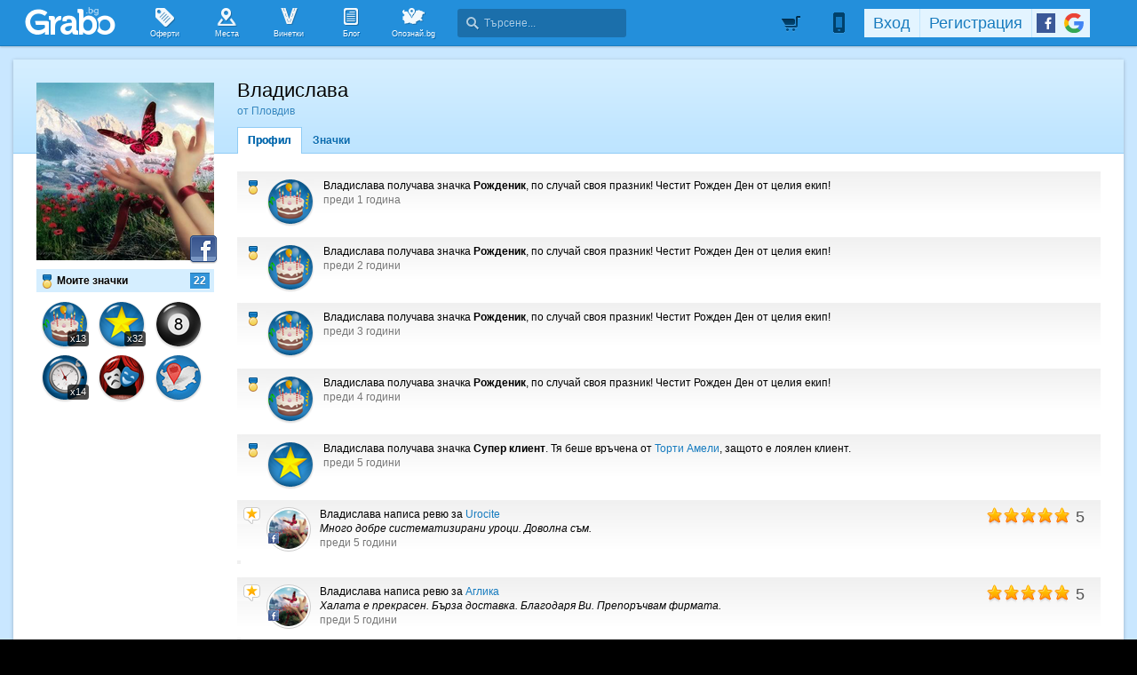

--- FILE ---
content_type: text/html; charset=utf-8
request_url: https://grabo.bg/members/317766
body_size: 120068
content:
<!DOCTYPE html PUBLIC "-//W3C//DTD XHTML 1.0 Transitional//EN" "http://www.w3.org/TR/xhtml1/DTD/xhtml1-transitional.dtd">
<html xmlns="http://www.w3.org/1999/xhtml" xmlns:fb="http://www.facebook.com/2008/fbml" xmlns:og="http://opengraphprotocol.org/schema/" xml:lang="bg" lang="bg">
	<head>
				<title>Профил на Владислава | Grabo.bg</title>
		<meta http-equiv="Content-Type" content="text/html; charset=UTF-8" />
		<link href="https://imgrabo.com/design/favicon.png" type="image/x-icon" rel="shortcut icon" />
		
		<script>
						var gtmData = [];
			if (gtmData && Object.keys(gtmData).length > 0) {
				window.dataLayer = window.dataLayer || [];
				window.dataLayer.push({
					event: "purchase",
					ecommerce: gtmData,
					UserID: "0",
					user_data: []				});
							}
		</script>


		<!-- Google Tag Manager -->
		<script>(function(w,d,s,l,i){w[l]=w[l]||[];w[l].push({'gtm.start':
		new Date().getTime(),event:'gtm.js'});var f=d.getElementsByTagName(s)[0],
		j=d.createElement(s),dl=l!='dataLayer'?'&l='+l:'';j.async=true;j.src=
		'https://www.googletagmanager.com/gtm.js?id='+i+dl;f.parentNode.insertBefore(j,f);
		})(window,document,'script','dataLayer','GTM-WB38M3R');</script>
		<!-- End Google Tag Manager -->
		<script type="text/javascript">
			var show_location_popup = true;
			var show_notifications_popup = false;
		</script>
				<link href="https://imgrabo.com/css/site.css?cb=202511031420" type="text/css" rel="stylesheet" />
		<link href="https://imgrabo.com/css/site2.css?cb=202511031420" type="text/css" rel="stylesheet" />
		<link href="https://imgrabo.com/css/site_grabohdrftr.css?cb=202511031420" type="text/css" rel="stylesheet" />
		<link href="https://imgrabo.com/css/badges.css?cb=202511031420" type="text/css" rel="stylesheet" />
		<link href="https://imgrabo.com/css/site_members.css?cb=202511031420" type="text/css" rel="stylesheet" />
		<script src="https://imgrabo.com/js/jquery.js?cb=202601051300" type="text/javascript"></script>
		<script src="https://imgrabo.com/js/jquery-ui.min.js?cb=202601051300" type="text/javascript"></script>
		<script src="https://imgrabo.com/js/poshy.tips.js?cb=202601051300" type="text/javascript"></script>
		<script src="https://imgrabo.com/js/helpers.js?cb=202601051300" type="text/javascript"></script>
		<script src="https://imgrabo.com/js/site.js?cb=202601051300" type="text/javascript"></script>
		<script src="https://imgrabo.com/js/header.js?cb=202601051300" type="text/javascript"></script>
		<script src="https://imgrabo.com/js/fblogin.js?cb=202601051300" type="text/javascript"></script>
		<script src="https://imgrabo.com/js/messages.js?cb=202601051300" type="text/javascript"></script>
		<script src="https://imgrabo.com/js/live_feed.js?cb=202601051300" type="text/javascript"></script>
		<script src="https://www.gstatic.com/firebasejs/4.2.0/firebase-app.js" type="text/javascript"></script>
		<script src="https://www.gstatic.com/firebasejs/4.2.0/firebase-messaging.js" type="text/javascript"></script>
		<script src="https://grabo.bg/firebase-init.js" type="text/javascript"></script>
		<script src="https://imgrabo.com/js/web_notifications.js?cb=202601051300" type="text/javascript"></script>
		<script src="https://apis.google.com/js/platform.js" type="text/javascript"></script>
		<style type="text/css">
						
	#sitebody{
		min-height:280px;
		box-shadow: 0px 1px 4px rgba(0, 0, 0, 0.25);
	}
	#profilepage{
		padding-bottom: 25px;
	}
	.mainsite-bttm{padding-bottom: 20px;}


		</style>
		<script type="text/javascript">
						
			var siteurl			= "https://grabo.bg/";
			var hdr_offset_top	= 0;
			var logged_user_id	= 0;
			var ckPlcNoAnl, ckPlcNoMrk;
			(function(){
				var cookie = document.cookie, storage = {};
				try { if( typeof localStorage==="object" && localStorage ) { storage = localStorage; } } catch(e) {}
				ckPlcNoAnl = cookie.match(/ckPlcNoAnl=1/) || storage.ckPlcNoAnl==1 ? true : false;
				ckPlcNoMrk = cookie.match(/ckPlcNoMrk=1/) || storage.ckPlcNoMrk==1 ? true : (!cookie.match(/ckPlcOK=1/) && storage.ckPlcOK!=1 ? true : false);
			})();
	
			
			if( ! ckPlcNoAnl ) {
				(function(i,s,o,g,r,a,m){i['GoogleAnalyticsObject']=r;i[r]=i[r]||function(){
				(i[r].q=i[r].q||[]).push(arguments)},i[r].l=1*new Date();a=s.createElement(o),
				m=s.getElementsByTagName(o)[0];a.async=1;a.src=g;m.parentNode.insertBefore(a,m)
				})(window,document,'script','https://www.google-analytics.com/analytics.js','ga');
				ga('create', 'UA-2403993-14', {
					cookieDomain: '.grabo.bg',
					cookieFlags: 'SameSite=None; Secure'
				});
				ga('set', 'anonymizeIp', true);
				ga('send', 'pageview');
				
			}
			else { window.ga = function(){}; }
		
			
			setTimeout(searchhdr2_init, 400);
		
			
		if( ! ckPlcNoMrk ) {
			!function(f,b,e,v,n,t,s){
				if(f.fbq)return;n=f.fbq=function(){n.callMethod?
				n.callMethod.apply(n,arguments):n.queue.push(arguments)};if(!f._fbq)f._fbq=n;
				n.push=n;n.loaded=!0;n.version='2.0';n.queue=[];t=b.createElement(e);t.async=!0;
				t.src=v;s=b.getElementsByTagName(e)[0];s.parentNode.insertBefore(t,s)
			}(window,document,'script','//connect.facebook.net/en_US/fbevents.js');
			fbq('init', '927096377334255', {'external_id': '5feceb66ffc86f38d952786c6d696c79c2dbc239dd4e91b46729d73a27fb57e9'});
			fbq('track', 'PageView');
		}
	
			
		(function (w,d,dn,t){w[dn]=w[dn]||[];w[dn].push({eventType:'init',value:t,dc:''});
		var f=d.getElementsByTagName('script')[0],c=d.createElement('script');c.async=true;
		c.src='https://tags.creativecdn.com/mEr6w9pvgteObIEHlKRw.js';
		f.parentNode.insertBefore(c,f);})(window,document,'rtbhEvents','mEr6w9pvgteObIEHlKRw');
	

		</script>

<meta property="fb:app_id" content="121197217952276"/><meta property="fb:admins" content="581958335"/><meta name="description" content="Grabo.bg" />
<base target="_top" />
<meta name="robots" content="noindex, nofollow" />
		<link rel="dns-prefetch" href="//reklama.wisdom.bg" />
		<meta name="google-site-verification" content="KnfaeH963H9Y0dZmJ_sGBA65XjemTsYUbJOZd8_Ia2w" />
		<meta name="alexaVerifyID" content="pjHPcUy5Tr958CIW22njy01xuw0" />
		<meta name="google-signin-client_id" content="98691006875-2mgtv1sc7vqovvmp96l2cpahj2sesmcm.apps.googleusercontent.com">
		<meta property="fb:page_id" content="139590789400622" />
		<meta property="fb:pages" content="139590789400622" />
		<meta name="_csrf" content="b4c72de28c9084086f9d8ba45d45f646" />
		<meta name="viewport" content="width=device-width, initial-scale=1" />

		<script type="text/javascript" src="//static.klaviyo.com/onsite/js/klaviyo.js?company_id=VZzxza"></script>
		<script type="text/javascript" async="" src="https://static.klaviyo.com/onsite/js/VZzxza/klaviyo.js"></script>
	</head>
	<body class="page_members subpage_index w1250 webp-enabled" itemscope itemtype="http://schema.org/WebPage">
		<!-- Google Tag Manager (noscript) -->
		<noscript><iframe src="https://www.googletagmanager.com/ns.html?id=GTM-WB38M3R"
		height="0" width="0" style="display:none;visibility:hidden"></iframe></noscript>
		<!-- End Google Tag Manager (noscript) -->
				
		<div id="overlaymap_container"></div>

		<div class="hdr_newww ">
						<div class="nhdr_top">
				<div class="nhdr_wrap">
                                        <div class="nhdr_left">
						<a href="https://grabo.bg/sofia" class="nhdr_logo "></a>
						<div class="nhdr_nav">
															<a href="https://grabo.bg/sofia" class="nhdr_navitem nhnvitm_icon nhnvitm_icon_deals">
									<span>Оферти</span>
								</a>
														<a href="https://grabo.bg/places" class="nhdr_navitem  nhnvitm_icon nhnvitm_icon_places">
								<span>Места</span>
							</a>
							<a href="https://grabo.bg/vinetki" class="nhdr_navitem  nhnvitm_icon nhnvitm_icon_vinetki">
								<span>Винетки</span>
							</a>
							<a href="https://grabo.bg/blog" class="nhdr_navitem  nhnvitm_icon nhnvitm_icon_blog">
								<span>Блог</span>
							</a>
															<a href="https://opoznai.bg" target="_blank" class="nhdr_navitem nhnvitm_icon nhnvitm_icon_opoznai">
									<span>Опознай.bg</span>
								</a>
														<div class="searchhdr_btn_blackoverlay" id="searchhdr_btn_blackoverlay" style="display:none;"></div>
							<span id="searchhdr_holder" class="nhdr_navitem nhdr_search">
							      <span class="nhdr_search_icon"></span>
							      <input type="text" id="searchhdr_input" class="nhdr_search_input" placeholder="Търсене..."/>
							</span>
							<div class="searchhdr_suggester" id="searchhdr_content" style="display:none;"></div>
							<div class="klear"></div>
						</div>
					</div>
					<div class="nhdr_right">
									<div class="nhdr_right_wrap">
							<a href="https://grabo.bg/cart" class="rdsgn_hdrcart empty poshy-tips" rel="nofollow" title="Вашата количка е празна">&nbsp;</a>
						<div class="nhdr_umenu_item notlogged_mode" id="mobiicon_btn" title="Мобилна версия">
				<a class="nhdr_navitem nhdr_mobiitem">
					<span class="nhdr_phoneicon poshy-tips" title="Мобилна версия"></span>
				</a>
				<div class="rdsgn_notifbox" id="nhdr_phonebox">
					<div class="rdsgn_notifbox_top">Grabo мобилна версия</div>
					<a href="https://play.google.com/store/apps/details?id=com.grabo&rdid=com.grabo&rdot=1&feature=md" class="rdsgn_notiff" target="_blank"><span class="notiff_android"></span><p>Изтегли приложението за <b>Android</b>.</p><div class="klear"></div></a>
					<a href="https://itunes.apple.com/us/app/grabo/id651423121" class="rdsgn_notiff" target="_blank"><span class="notiff_iphone"></span><p>Изтегли приложението за <b>iPhone</b>.</p><div class="klear"></div></a>
					<a href="https://appgallery.cloud.huawei.com/ag/n/app/C101264079" class="rdsgn_notiff" target="_blank"><span class="notiff_huawei"></span><p>Изтегли приложението за <b>Huawei</b>.</p><div class="klear"></div></a>
					<span class="rdsgn_notiff"><p>...или отвори <b>grabo.bg</b></p><div class="klear"></div></span>
				</div>
			</div>
			<div id="usernav" class="usrnvplc" style="margin-top:2px;">
				<a onclick="googlelogin_click();" onfocus="this.blur();" class="poshy-tips navitem last" title="Вход с Google профил"><strong class="newgg"></strong></a>
				<a onclick="fblogin_click();" onfocus="this.blur();" class="poshy-tips navitem last" title="Вход с Facebook профил"><b class="newfb"></b></a>
				<span class="spacer"></span>
				<a href="https://grabo.bg/user/signup" onclick="hdr_signupp(); return false;" onfocus="this.blur();" class="navitem">Регистрация</a><span class="spacer"></span>
				<a href="https://grabo.bg/user/signin" onclick="hdr_signinn(); return false;" onfocus="this.blur();" class="navitem frst">Вход</a>
			</div>
			<div class="klear"></div>
		</div>
	
	<div class="nhdr_usermenu" style="display: none;">

		
		
		
		
		
		<div class="klear"></div>
	</div>
	<div class="klear"></div>					</div>
					<div class="klear"></div>
				</div>
			</div>

					</div>
		<div class="klear"></div>
		<div class="redsgn_placeholder" style="height: 52px"></div>

					<div class="droplogin noprint" style="display:none;" id="droplogin_signin">
				<div class="droplogin_hdr" onclick="blackoverlay_close();"><a href="javascript:;" onfocus="this.blur();">Вход</a></div>
				<div class="droplogin_body">
					<div class="droplogin_form">
						<form name="hdrlf" method="post" action="https://grabo.bg/user/signin">
							<strong style="padding-top:0px;">E-mail:</strong>
							<input type="text" name="email" value="" class="accountinputs" tabindex="1001" />
							<strong>Парола:</strong>
							<input type="password" name="password" value="" class="accountinputs" tabindex="1002" autocomplete="off" />
							<a href="#" onclick="document.forms.hdrlf.submit(); return false;" class="accountbtn" tabindex="1004"><b>Вход</b></a>
							<label>
								<input type="checkbox" name="rememberme" value="1" tabindex="1003" checked="checked" />
								<span>Запомни ме</span>
							</label>
							<div style="width:1px; height:1px; overflow:hidden;">
								<input type="submit" value="submit" style="margin:10px;" />
							</div>
						</form>
					</div>
					<div class="droplogin_links">
						<a href="https://grabo.bg/user/signin/forgotten" class="dl_fpass" tabindex="1005">Забравена парола</a>
						<a href="https://grabo.bg/user/signup" class="dl_newreg" tabindex="1006" onclick="return hdr_signupp();">Нова регистрация</a>
					</div>
				</div>
				<div class="droplogin_ftr"></div>
			</div>
			<div class="droplogin noprint" style="display:none;" id="droplogin_signup">
				<div class="droplogin_hdr dropreg" onclick="blackoverlay_close();"><a href="javascript:;" onfocus="this.blur();">Регистрация</a></div>
				<div class="droplogin_body">
					<div class="droplogin_form" style="padding-bottom:8px;">
						<form name="hdrrf" method="post" action="https://grabo.bg/user/signup">
							<strong style="padding-top:0px;">Име и фамилия:</strong>
							<input type="text" name="fullname" value="" class="accountinputs" tabindex="1101" />
							<strong>E-mail адрес:</strong>
							<input type="text" name="email" value="" class="accountinputs" tabindex="1102" />
							<strong>Парола:</strong>
							<input type="password" name="password" value="" class="accountinputs" tabindex="1103" autocomplete="off" />
							<strong>Повтори паролата:</strong>
							<input type="password" name="password2" value="" class="accountinputs" tabindex="1104" autocomplete="off" />
							<label style="width:auto; margin:0px; padding:0px; margin-top:10px; ">
								<input type="checkbox" name="rememberme" value="1" tabindex="1105" style="float:left;" checked="checked" />
								<span style="width:220px; float:left; padding-left:8px;">Запомни ме на този компютър.</span>
							</label>
							<label style="width:auto; margin:0px; padding:0px; margin-top:5px; margin-bottom:5px;">
								<input type="checkbox" name="subscribe" value="1" tabindex="1106" style="float:left;" />
								<span style="width:220px; float:left; padding-left:8px;">Желая да получавам безплатно оферти по e-mail.</span>
							</label>
							<label style="width:auto; margin:0px; padding:0px; margin-top:5px; margin-bottom:5px;">
								<input type="checkbox" name="agree" value="1" tabindex="1107" style="float:left;" />
								<span style="width:220px; float:left; padding-left:8px;">Приемам <a href="https://grabo.bg/terms" target="_blank">Условията за ползване</a> и <a href="https://grabo.bg/terms/privacy" target="_blank">Политиката за лични данни</a>.</span>
							</label>
							<a href="#" onclick="document.forms.hdrrf.submit(); return false;" class="accountbtn" tabindex="1106"><b>Регистрирай ме</b></a>
							<input type="submit" style="display:none;" />
						</form>
					</div>
				</div>
				<div class="droplogin_ftr"></div>
			</div>
		
		
		
			<div id="site">
			<div class="mainsite-bttm">
				<div id="sitebody">
	
<script type="text/javascript">
		var user_badges = {"664955":{"id":"664955","user_id":"317766","badge_id":"1","date":"1359106466","is_deal_id":"13798","is_hidden":"0","hidden_by":"0","hide_date":"0","count":"1","level":"0","info":{"id":"1","title":"Sushi freak","popup_text":"\u0422\u0438 \u043f\u043e\u043b\u0443\u0447\u0438 \u0437\u043d\u0430\u0447\u043a\u0430 Sushi freak, \u0437\u0430\u0449\u043e\u0442\u043e \u0441\u0438 \u0441\u0443\u0448\u0438 \u043c\u0430\u043d\u0438\u0430\u043a \u0438 \u0441\u0438 \u0433\u0440\u0430\u0431\u043d\u0430 \u0442\u0440\u0438 \u0441\u0443\u0448\u0438 \u043e\u0444\u0435\u0440\u0442\u0438 \u043e\u0442 <!-- SITE_TITLE -->!","feed_text":"\u0437\u0430\u0449\u043e\u0442\u043e \u0433\u0440\u0430\u0431\u043d\u0430 \u0442\u0440\u0438 \u0441\u0443\u0448\u0438 \u043e\u0444\u0435\u0440\u0442\u0438 \u043e\u0442 <!-- SITE_TITLE -->!","info_text":"\u0417\u043d\u0430\u0447\u043a\u0430\u0442\u0430 Sushi freak \u0441\u0435 \u0432\u0440\u044a\u0447\u0432\u0430 \u043d\u0430 \u0432\u0441\u0435\u043a\u0438 \u0433\u0440\u0430\u0431\u043e\u043c\u0430\u043d, \u043a\u043e\u0439\u0442\u043e \u0435 \u0437\u0430\u043f\u0430\u043b\u0435\u043d \u0444\u0435\u043d \u043d\u0430 \u0441\u0443\u0448\u0438\u0442\u043e! \u0412\u0441\u0435\u043a\u0438, \u0441 \u043f\u043e\u043d\u0435 \u0442\u0440\u0438 \u0437\u0430\u043a\u0443\u043f\u0435\u043d\u0438 \u0441\u0443\u0448\u0438 \u043e\u0444\u0435\u0440\u0442\u0438 \u043e\u0442 <!-- SITE_TITLE -->, \u043f\u043e\u043b\u0443\u0447\u0430\u0432\u0430 \u0442\u0430\u0437\u0438 \u0442\u0438\u0442\u043b\u0430.","notification_text":"","actions_limit":"3","has_many":"0","has_levels":"0","one_action_per_deal":"1","is_disabled":"0","default_popup":"1","show_users":"1","expiring":"0","levels":[]}},"450480":{"id":"450480","user_id":"317766","badge_id":"4","date":"1338580722","is_deal_id":"0","is_hidden":"0","hidden_by":"0","hide_date":"0","count":"1","level":"0","info":{"id":"4","title":"Facebook plug-in","popup_text":"\u0422\u0438 \u043f\u043e\u043b\u0443\u0447\u0438 \u0437\u043d\u0430\u0447\u043a\u0430 Facebook plug-in, \u0437\u0430\u0449\u043e\u0442\u043e \u0441\u0432\u044a\u0440\u0437\u0430 \u0441\u0432\u043e\u044f Grabo \u043f\u0440\u043e\u0444\u0438\u043b \u0441 \u043f\u0440\u043e\u0444\u0438\u043b\u0430 \u0441\u0438 \u0432\u044a\u0432 Facebook!","feed_text":"\u0437\u0430\u0449\u043e\u0442\u043e \u0441\u0432\u044a\u0440\u0437\u0430 \u0441\u0432\u043e\u044f Grabo \u043f\u0440\u043e\u0444\u0438\u043b \u0441 \u043f\u0440\u043e\u0444\u0438\u043b\u0430 \u0441\u0438 \u0432\u044a\u0432 Facebook!","info_text":"\u0417\u043d\u0430\u0447\u043a\u0430\u0442\u0430 Facebook plug-in \u0441\u0435 \u0432\u0440\u044a\u0447\u0432\u0430 \u043d\u0430 \u0432\u0441\u0435\u043a\u0438 \u0433\u0440\u0430\u0431\u043e\u043c\u0430\u043d, \u043a\u043e\u0439\u0442\u043e \u0441\u0432\u044a\u0440\u0436\u0435 \u0441\u0432\u043e\u044f \u043f\u0440\u043e\u0444\u0438\u043b \u0432 Grabo.bg \u0441 Facebook. \u0412\u0441\u0435\u043a\u0438, \u043a\u043e\u0439\u0442\u043e \u0438\u0437\u043f\u043e\u043b\u0437\u0432\u0430 \u0432\u0440\u044a\u0437\u043a\u0430\u0442\u0430 Grabo \u2013 Facebook, \u043c\u043e\u0436\u0435 \u043b\u0435\u0441\u043d\u043e \u0434\u0430 \u043d\u0430\u043c\u0435\u0440\u0438 \u0432\u0441\u0438\u0447\u043a\u0438 \u0441\u0432\u043e\u0438 \u043f\u0440\u0438\u044f\u0442\u0435\u043b\u0438 \u043e\u0442 Facebook, \u043a\u043e\u0438\u0442\u043e \u0432\u0435\u0447\u0435 \u0438\u0437\u043f\u043e\u043b\u0437\u0432\u0430\u0442 Grabo.bg. \u041e\u0441\u0432\u0435\u043d \u0442\u043e\u0432\u0430 \u0441 \u0442\u0430\u0437\u0438 \u0432\u0440\u044a\u0437\u043a\u0430\u0442\u0430 \u0432\u0441\u0435\u043a\u0438 \u0433\u0440\u0430\u0431\u043e\u043c\u0430\u043d \u043c\u043e\u0436\u0435 \u0434\u0430 \u0443\u0447\u0430\u0441\u0442\u0432\u0430 \u0432 \u0438\u0433\u0440\u0438\u0442\u0435 \u0438 \u043f\u0440\u043e\u043c\u043e\u0446\u0438\u0438\u0442\u0435, \u043a\u043e\u0438\u0442\u043e \u043e\u0440\u0433\u0430\u043d\u0438\u0437\u0438\u0440\u0430\u043c\u0435 \u0432\u044a\u0432 Facebook.","notification_text":"","actions_limit":"1","has_many":"0","has_levels":"0","one_action_per_deal":"0","is_disabled":"0","default_popup":"1","show_users":"1","expiring":"0","levels":[]}},"590227":{"id":"590227","user_id":"317766","badge_id":"7","date":"1571903037","is_deal_id":"11978","is_hidden":"0","hidden_by":"0","hide_date":"0","count":"14","level":"0","info":{"id":"7","title":"\u0421\u0432\u0435\u0442\u043a\u0430\u0432\u0438\u0446\u0430","popup_text":"\u0422\u0438 \u043f\u043e\u043b\u0443\u0447\u0438 \u0437\u043d\u0430\u0447\u043a\u0430 \u0421\u0432\u0435\u0442\u043a\u0430\u0432\u0438\u0446\u0430, \u0437\u0430\u0449\u043e\u0442\u043e \u0441\u0438 \u0441\u0442\u0440\u0430\u0448\u043d\u043e \u0431\u044a\u0440\u0437 \u0438 \u043f\u044a\u0440\u0432\u0438 \u0433\u0440\u0430\u0431\u043d\u0430 \u0432\u0430\u0443\u0447\u0435\u0440 \u0437\u0430 <!-- DEAL_TITLE -->!","feed_text":"\u0437\u0430\u0449\u043e\u0442\u043e \u0438\u0437\u043f\u0440\u0435\u0432\u0430\u0440\u0438 \u0432\u0441\u0438\u0447\u043a\u0438 \u0438 \u0433\u0440\u0430\u0431\u043d\u0430 \u043f\u044a\u0440\u0432\u0438\u044f \u0432\u0430\u0443\u0447\u0435\u0440 \u0437\u0430 <!-- DEAL_TITLE -->!","info_text":"\u0417\u043d\u0430\u0447\u043a\u0430\u0442\u0430 \u0421\u0432\u0435\u0442\u043a\u0430\u0432\u0438\u0446\u0430 \u0441\u0435 \u0432\u0440\u044a\u0447\u0432\u0430 \u043d\u0430 \u0432\u0441\u0435\u043a\u0438 \u0433\u0440\u0430\u0431\u043e\u043c\u0430\u043d, \u043a\u043e\u0439\u0442\u043e \u0441\u044a\u0441 \u0441\u0432\u0435\u0442\u043a\u0430\u0432\u0438\u0447\u043d\u0430 \u0441\u043a\u043e\u0440\u043e\u0441\u0442 \u0435 \u0433\u0440\u0430\u0431\u043d\u0430\u043b \u043f\u044a\u0440\u0432\u0438\u044f \u0432\u0430\u0443\u0447\u0435\u0440 \u0437\u0430 \u043e\u0444\u0435\u0440\u0442\u0430 \u0432 <!-- SITE_TITLE -->.","notification_text":"","actions_limit":"1","has_many":"1","has_levels":"0","one_action_per_deal":"1","is_disabled":"0","default_popup":"1","show_users":"1","expiring":"0","levels":[]}},"690740":{"id":"690740","user_id":"317766","badge_id":"10","date":"1470384346","is_deal_id":"0","is_hidden":"0","hidden_by":"0","hide_date":"0","count":"4","level":"4","info":{"id":"10","title":"\u041f\u0435\u0441\u0442\u0435\u043b\u0438\u0432\u043a\u043e","popup_text":"\u0422\u0438 \u043f\u043e\u043b\u0443\u0447\u0438 \u0437\u043d\u0430\u0447\u043a\u0430 \u041f\u0435\u0441\u0442\u0435\u043b\u0438\u0432\u043a\u043e, \u0437\u0430\u0449\u043e\u0442\u043e \u0441\u0438 \u0441\u043f\u0435\u0441\u0442\u0438 \u043f\u0430\u0440\u0438\u0447\u043a\u0438, \u043a\u0430\u0442\u043e \u0433\u0440\u0430\u0431\u043d\u0430 \u043e\u0444\u0435\u0440\u0442\u0430 \u043e\u0442 <!-- SITE_TITLE --> \u0441\u044a\u0441 \u0441\u0442\u0440\u0430\u0445\u043e\u0442\u043d\u0430 \u043e\u0442\u0441\u0442\u044a\u043f\u043a\u0430.","feed_text":"\u0437\u0430\u0449\u043e\u0442\u043e \u0441\u0438 \u0441\u043f\u0435\u0441\u0442\u0438 \u043f\u0430\u0440\u0438\u0447\u043a\u0438, \u043a\u0430\u0442\u043e \u0433\u0440\u0430\u0431\u043d\u0430 \u043e\u0444\u0435\u0440\u0442\u0430 \u043e\u0442 <!-- SITE_TITLE --> \u0441\u044a\u0441 \u0441\u0442\u0440\u0430\u0445\u043e\u0442\u043d\u0430 \u043e\u0442\u0441\u0442\u044a\u043f\u043a\u0430.","info_text":"\u0417\u043d\u0430\u0447\u043a\u0430\u0442\u0430 \"\u041f\u0435\u0441\u0442\u0435\u043b\u0438\u0432\u043a\u043e\" \u0441\u0435 \u0432\u0440\u044a\u0447\u0432\u0430 \u043d\u0430 \u0432\u0441\u0435\u043a\u0438 \u0433\u0440\u0430\u0431\u043e\u043c\u0430\u043d, \u043a\u043e\u0439\u0442\u043e \u0433\u0440\u0430\u0431\u043d\u0435 \u043e\u0444\u0435\u0440\u0442\u0430 \u043e\u0442 <!-- SITE_TITLE -->. \u0421\u0435\u0433\u0430 \u0441\u044a\u0441 \u0441\u043f\u0435\u0441\u0442\u0435\u043d\u043e\u0442\u043e \u043c\u043e\u0436\u0435\u0448 \u0434\u0430 \u043f\u043e\u0447\u0435\u0440\u043f\u0438\u0448 \u043a\u043e\u043c\u043f\u0430\u043d\u0438\u044f\u0442\u0430.","notification_text":"","actions_limit":"1","has_many":"0","has_levels":"1","one_action_per_deal":"0","is_disabled":"0","default_popup":"1","show_users":"1","expiring":"0","levels":{"1":{"id":"1","badge_id":"10","level":"1","title":"\u0421\u043f\u0435\u0441\u0442\u0438\u0445 \u043d\u0430\u0434 100\u043b\u0432","popup_text":"\u0422\u0438 \u0442\u043e\u043a\u0443 \u0449\u043e \u043f\u043e\u043b\u0443\u0447\u0438 \u0437\u043d\u0430\u0447\u043a\u0430 \u0421\u043f\u0435\u0441\u0442\u0438\u0445 \u043d\u0430\u0434 100\u043b\u0432, \u0437\u0430\u0449\u043e\u0442\u043e \u0434\u043e\u043a\u0430\u0442\u043e \u0441\u0438 \u0433\u0440\u0430\u0431\u0435\u0448\u0435 \u043e\u0444\u0435\u0440\u0442\u0438 \u0443\u0441\u043f\u044f \u0434\u0430 \u0441\u043f\u0435\u0441\u0442\u0438\u0448 \u043d\u0430\u0434 100\u043b\u0432 \u043e\u0442 \u0432\u0441\u0438\u0447\u043a\u0438\u0442\u0435 \u0441\u0432\u043e\u0438 \u043f\u043e\u043a\u0443\u043f\u043a\u0438 \u0432 <!-- SITE_TITLE -->!","feed_text":"\u0437\u0430\u0449\u043e\u0442\u043e \u0434\u043e\u043a\u0430\u0442\u043e \u0441\u0438 \u0433\u0440\u0430\u0431\u0435\u0448\u0435 \u043e\u0444\u0435\u0440\u0442\u0438 \u0443\u0441\u043f\u044f \u0434\u0430 \u0441\u043f\u0435\u0441\u0442\u0438 \u043d\u0430\u0434 100\u043b\u0432 \u043e\u0442 \u0432\u0441\u0438\u0447\u043a\u0438\u0442\u0435 \u0441\u0432\u043e\u0438 \u043f\u043e\u043a\u0443\u043f\u043a\u0438 \u0432 <!-- SITE_TITLE -->!","info_text":"\u0417\u043d\u0430\u0447\u043a\u0430\u0442\u0430 \u0421\u043f\u0435\u0441\u0442\u0438\u0445 \u043d\u0430\u0434 100\u043b\u0432 \u0441\u0435 \u0432\u0440\u044a\u0447\u0432\u0430 \u043d\u0430 \u0432\u0441\u0435\u043a\u0438 \u0433\u0440\u0430\u0431\u043e\u043c\u0430\u043d, \u043a\u043e\u0439\u0442\u043e \u043d\u0435 \u0441\u0430\u043c\u043e \u0441\u0438 \u0435 \u0433\u0440\u0430\u0431\u0432\u0430\u043b \u043e\u0444\u0435\u0440\u0442\u0438, \u043d\u043e \u0435 \u0443\u0441\u043f\u044f\u043b \u0434\u0430 \u0441\u043f\u0435\u0441\u0442\u0438 \u043e\u0431\u0449\u043e \u043d\u0430\u0434 100\u043b\u0432 \u043e\u0442 \u0432\u0441\u0438\u0447\u043a\u0438\u0442\u0435 \u0441\u0432\u043e\u0438 \u043f\u043e\u043a\u0443\u043f\u043a\u0438 \u0432 <!-- SITE_TITLE -->.","notification_text":"","actions_limit":"1"},"2":{"id":"2","badge_id":"10","level":"2","title":"\u0421\u043f\u0435\u0441\u0442\u0438\u0445 \u043d\u0430\u0434 500\u043b\u0432","popup_text":"\u0422\u0438 \u0442\u043e\u043a\u0443 \u0449\u043e \u043f\u043e\u043b\u0443\u0447\u0438 \u0437\u043d\u0430\u0447\u043a\u0430 \u0421\u043f\u0435\u0441\u0442\u0438\u0445 \u043d\u0430\u0434 500\u043b\u0432, \u0437\u0430\u0449\u043e\u0442\u043e \u0434\u043e\u043a\u0430\u0442\u043e \u0441\u0438 \u0433\u0440\u0430\u0431\u0435\u0448\u0435 \u043e\u0444\u0435\u0440\u0442\u0438 \u0443\u0441\u043f\u044f \u0434\u0430 \u0441\u043f\u0435\u0441\u0442\u0438\u0448 \u043d\u0430\u0434 500\u043b\u0432 \u043e\u0442 \u0432\u0441\u0438\u0447\u043a\u0438\u0442\u0435 \u0441\u0432\u043e\u0438 \u043f\u043e\u043a\u0443\u043f\u043a\u0438 \u0432 <!-- SITE_TITLE -->!","feed_text":"\u0437\u0430\u0449\u043e\u0442\u043e \u0434\u043e\u043a\u0430\u0442\u043e \u0441\u0438 \u0433\u0440\u0430\u0431\u0435\u0448\u0435 \u043e\u0444\u0435\u0440\u0442\u0438 \u0443\u0441\u043f\u044f \u0434\u0430 \u0441\u043f\u0435\u0441\u0442\u0438 \u043d\u0430\u0434 500\u043b\u0432 \u043e\u0442 \u0432\u0441\u0438\u0447\u043a\u0438\u0442\u0435 \u0441\u0432\u043e\u0438 \u043f\u043e\u043a\u0443\u043f\u043a\u0438 \u0432 <!-- SITE_TITLE -->!","info_text":"\u0417\u043d\u0430\u0447\u043a\u0430\u0442\u0430 \u0421\u043f\u0435\u0441\u0442\u0438\u0445 \u043d\u0430\u0434 500\u043b\u0432 \u0441\u0435 \u0432\u0440\u044a\u0447\u0432\u0430 \u043d\u0430 \u0432\u0441\u0435\u043a\u0438 \u0433\u0440\u0430\u0431\u043e\u043c\u0430\u043d, \u043a\u043e\u0439\u0442\u043e \u043d\u0435 \u0441\u0430\u043c\u043e \u0441\u0438 \u0435 \u0433\u0440\u0430\u0431\u0432\u0430\u043b \u043e\u0444\u0435\u0440\u0442\u0438, \u043d\u043e \u0435 \u0443\u0441\u043f\u044f\u043b \u0434\u0430 \u0441\u043f\u0435\u0441\u0442\u0438 \u043e\u0431\u0449\u043e \u043d\u0430\u0434 500\u043b\u0432 \u043e\u0442 \u0432\u0441\u0438\u0447\u043a\u0438\u0442\u0435 \u0441\u0432\u043e\u0438 \u043f\u043e\u043a\u0443\u043f\u043a\u0438 \u0432 <!-- SITE_TITLE -->.","notification_text":"","actions_limit":"5"},"3":{"id":"3","badge_id":"10","level":"3","title":"\u0421\u043f\u0435\u0441\u0442\u0438\u0445 \u043d\u0430\u0434 1000\u043b\u0432","popup_text":"\u0422\u0438 \u0442\u043e\u043a\u0443 \u0449\u043e \u043f\u043e\u043b\u0443\u0447\u0438 \u0437\u043d\u0430\u0447\u043a\u0430 \u0421\u043f\u0435\u0441\u0442\u0438\u0445 \u043d\u0430\u0434 1000\u043b\u0432, \u0437\u0430\u0449\u043e\u0442\u043e \u0434\u043e\u043a\u0430\u0442\u043e \u0441\u0438 \u0433\u0440\u0430\u0431\u0435\u0448\u0435 \u043e\u0444\u0435\u0440\u0442\u0438 \u0443\u0441\u043f\u044f \u0434\u0430 \u0441\u043f\u0435\u0441\u0442\u0438\u0448 \u043d\u0430\u0434 1000\u043b\u0432 \u043e\u0442 \u0432\u0441\u0438\u0447\u043a\u0438\u0442\u0435 \u0441\u0432\u043e\u0438 \u043f\u043e\u043a\u0443\u043f\u043a\u0438 \u0432 <!-- SITE_TITLE -->!","feed_text":"\u0437\u0430\u0449\u043e\u0442\u043e \u0434\u043e\u043a\u0430\u0442\u043e \u0441\u0438 \u0433\u0440\u0430\u0431\u0435\u0448\u0435 \u043e\u0444\u0435\u0440\u0442\u0438 \u0443\u0441\u043f\u044f \u0434\u0430 \u0441\u043f\u0435\u0441\u0442\u0438 \u043d\u0430\u0434 1000\u043b\u0432 \u043e\u0442 \u0432\u0441\u0438\u0447\u043a\u0438\u0442\u0435 \u0441\u0432\u043e\u0438 \u043f\u043e\u043a\u0443\u043f\u043a\u0438 \u0432 <!-- SITE_TITLE -->!","info_text":"\u0417\u043d\u0430\u0447\u043a\u0430\u0442\u0430 \u0421\u043f\u0435\u0441\u0442\u0438\u0445 \u043d\u0430\u0434 1000\u043b\u0432 \u0441\u0435 \u0432\u0440\u044a\u0447\u0432\u0430 \u043d\u0430 \u0432\u0441\u0435\u043a\u0438 \u0433\u0440\u0430\u0431\u043e\u043c\u0430\u043d, \u043a\u043e\u0439\u0442\u043e \u043d\u0435 \u0441\u0430\u043c\u043e \u0441\u0438 \u0435 \u0433\u0440\u0430\u0431\u0432\u0430\u043b \u043e\u0444\u0435\u0440\u0442\u0438, \u043d\u043e \u0435 \u0443\u0441\u043f\u044f\u043b \u0434\u0430 \u0441\u043f\u0435\u0441\u0442\u0438 \u043e\u0431\u0449\u043e \u043d\u0430\u0434 1000\u043b\u0432 \u043e\u0442 \u0432\u0441\u0438\u0447\u043a\u0438\u0442\u0435 \u0441\u0432\u043e\u0438 \u043f\u043e\u043a\u0443\u043f\u043a\u0438 \u0432 <!-- SITE_TITLE -->.","notification_text":"","actions_limit":"10"},"4":{"id":"4","badge_id":"10","level":"4","title":"\u0421\u043f\u0435\u0441\u0442\u0438\u0445 \u043d\u0430\u0434 2000\u043b\u0432","popup_text":"\u0422\u0438 \u0442\u043e\u043a\u0443 \u0449\u043e \u043f\u043e\u043b\u0443\u0447\u0438 \u0437\u043d\u0430\u0447\u043a\u0430 \u0421\u043f\u0435\u0441\u0442\u0438\u0445 \u043d\u0430\u0434 2000\u043b\u0432, \u0437\u0430\u0449\u043e\u0442\u043e \u0434\u043e\u043a\u0430\u0442\u043e \u0441\u0438 \u0433\u0440\u0430\u0431\u0435\u0448\u0435 \u043e\u0444\u0435\u0440\u0442\u0438 \u0443\u0441\u043f\u044f \u0434\u0430 \u0441\u043f\u0435\u0441\u0442\u0438\u0448 \u043d\u0430\u0434 2000\u043b\u0432 \u043e\u0442 \u0432\u0441\u0438\u0447\u043a\u0438\u0442\u0435 \u0441\u0432\u043e\u0438 \u043f\u043e\u043a\u0443\u043f\u043a\u0438 \u0432 <!-- SITE_TITLE -->!","feed_text":"\u0437\u0430\u0449\u043e\u0442\u043e \u0434\u043e\u043a\u0430\u0442\u043e \u0441\u0438 \u0433\u0440\u0430\u0431\u0435\u0448\u0435 \u043e\u0444\u0435\u0440\u0442\u0438 \u0443\u0441\u043f\u044f \u0434\u0430 \u0441\u043f\u0435\u0441\u0442\u0438 \u043d\u0430\u0434 2000\u043b\u0432 \u043e\u0442 \u0432\u0441\u0438\u0447\u043a\u0438\u0442\u0435 \u0441\u0432\u043e\u0438 \u043f\u043e\u043a\u0443\u043f\u043a\u0438 \u0432 <!-- SITE_TITLE -->!","info_text":"\u0417\u043d\u0430\u0447\u043a\u0430\u0442\u0430 \u0421\u043f\u0435\u0441\u0442\u0438\u0445 \u043d\u0430\u0434 2000\u043b\u0432 \u0441\u0435 \u0432\u0440\u044a\u0447\u0432\u0430 \u043d\u0430 \u0432\u0441\u0435\u043a\u0438 \u0433\u0440\u0430\u0431\u043e\u043c\u0430\u043d, \u043a\u043e\u0439\u0442\u043e \u043d\u0435 \u0441\u0430\u043c\u043e \u0441\u0438 \u0435 \u0433\u0440\u0430\u0431\u0432\u0430\u043b \u043e\u0444\u0435\u0440\u0442\u0438, \u043d\u043e \u0435 \u0443\u0441\u043f\u044f\u043b \u0434\u0430 \u0441\u043f\u0435\u0441\u0442\u0438 \u043e\u0431\u0449\u043e \u043d\u0430\u0434 2000\u043b\u0432 \u043e\u0442 \u0432\u0441\u0438\u0447\u043a\u0438\u0442\u0435 \u0441\u0432\u043e\u0438 \u043f\u043e\u043a\u0443\u043f\u043a\u0438 \u0432 <!-- SITE_TITLE -->.","notification_text":"","actions_limit":"20"},"5":{"id":"5","badge_id":"10","level":"5","title":"\u0421\u043f\u0435\u0441\u0442\u0438\u0445 \u043d\u0430\u0434 5000\u043b\u0432","popup_text":"\u0422\u0438 \u0442\u043e\u043a\u0443 \u0449\u043e \u043f\u043e\u043b\u0443\u0447\u0438 \u0437\u043d\u0430\u0447\u043a\u0430 \u0421\u043f\u0435\u0441\u0442\u0438\u0445 \u043d\u0430\u0434 5000\u043b\u0432, \u0437\u0430\u0449\u043e\u0442\u043e \u0434\u043e\u043a\u0430\u0442\u043e \u0441\u0438 \u0433\u0440\u0430\u0431\u0435\u0448\u0435 \u043e\u0444\u0435\u0440\u0442\u0438 \u0443\u0441\u043f\u044f \u0434\u0430 \u0441\u043f\u0435\u0441\u0442\u0438\u0448 \u043d\u0430\u0434 5000\u043b\u0432 \u043e\u0442 \u0432\u0441\u0438\u0447\u043a\u0438\u0442\u0435 \u0441\u0432\u043e\u0438 \u043f\u043e\u043a\u0443\u043f\u043a\u0438 \u0432 <!-- SITE_TITLE -->!","feed_text":"\u0437\u0430\u0449\u043e\u0442\u043e \u0434\u043e\u043a\u0430\u0442\u043e \u0441\u0438 \u0433\u0440\u0430\u0431\u0435\u0448\u0435 \u043e\u0444\u0435\u0440\u0442\u0438 \u0443\u0441\u043f\u044f \u0434\u0430 \u0441\u043f\u0435\u0441\u0442\u0438 \u043d\u0430\u0434 5000\u043b\u0432 \u043e\u0442 \u0432\u0441\u0438\u0447\u043a\u0438\u0442\u0435 \u0441\u0432\u043e\u0438 \u043f\u043e\u043a\u0443\u043f\u043a\u0438 \u0432 <!-- SITE_TITLE -->!","info_text":"\u0417\u043d\u0430\u0447\u043a\u0430\u0442\u0430 \u0421\u043f\u0435\u0441\u0442\u0438\u0445 \u043d\u0430\u0434 5000\u043b\u0432 \u0441\u0435 \u0432\u0440\u044a\u0447\u0432\u0430 \u043d\u0430 \u0432\u0441\u0435\u043a\u0438 \u0433\u0440\u0430\u0431\u043e\u043c\u0430\u043d, \u043a\u043e\u0439\u0442\u043e \u043d\u0435 \u0441\u0430\u043c\u043e \u0441\u0438 \u0435 \u0433\u0440\u0430\u0431\u0432\u0430\u043b \u043e\u0444\u0435\u0440\u0442\u0438, \u043d\u043e \u0435 \u0443\u0441\u043f\u044f\u043b \u0434\u0430 \u0441\u043f\u0435\u0441\u0442\u0438 \u043e\u0431\u0449\u043e \u043d\u0430\u0434 5000\u043b\u0432 \u043e\u0442 \u0432\u0441\u0438\u0447\u043a\u0438\u0442\u0435 \u0441\u0432\u043e\u0438 \u043f\u043e\u043a\u0443\u043f\u043a\u0438 \u0432 <!-- SITE_TITLE -->.","notification_text":"","actions_limit":"50"},"6":{"id":"6","badge_id":"10","level":"6","title":"\u0421\u043f\u0435\u0441\u0442\u0438\u0445 \u043d\u0430\u0434 10 000\u043b\u0432","popup_text":"\u0422\u0438 \u0442\u043e\u043a\u0443 \u0449\u043e \u043f\u043e\u043b\u0443\u0447\u0438 \u0437\u043d\u0430\u0447\u043a\u0430 \u0421\u043f\u0435\u0441\u0442\u0438\u0445 \u043d\u0430\u0434 10 000\u043b\u0432, \u0437\u0430\u0449\u043e\u0442\u043e \u0434\u043e\u043a\u0430\u0442\u043e \u0441\u0438 \u0433\u0440\u0430\u0431\u0435\u0448\u0435 \u043e\u0444\u0435\u0440\u0442\u0438 \u0443\u0441\u043f\u044f \u0434\u0430 \u0441\u043f\u0435\u0441\u0442\u0438\u0448 \u043d\u0430\u0434 10 000\u043b\u0432 \u043e\u0442 \u0432\u0441\u0438\u0447\u043a\u0438\u0442\u0435 \u0441\u0432\u043e\u0438 \u043f\u043e\u043a\u0443\u043f\u043a\u0438 \u0432 <!-- SITE_TITLE -->!","feed_text":"\u0437\u0430\u0449\u043e\u0442\u043e \u0434\u043e\u043a\u0430\u0442\u043e \u0441\u0438 \u0433\u0440\u0430\u0431\u0435\u0448\u0435 \u043e\u0444\u0435\u0440\u0442\u0438 \u0443\u0441\u043f\u044f \u0434\u0430 \u0441\u043f\u0435\u0441\u0442\u0438 \u043d\u0430\u0434 10 000\u043b\u0432 \u043e\u0442 \u0432\u0441\u0438\u0447\u043a\u0438\u0442\u0435 \u0441\u0432\u043e\u0438 \u043f\u043e\u043a\u0443\u043f\u043a\u0438 \u0432 <!-- SITE_TITLE -->!","info_text":"\u0417\u043d\u0430\u0447\u043a\u0430\u0442\u0430 \u0421\u043f\u0435\u0441\u0442\u0438\u0445 \u043d\u0430\u0434 10 000\u043b\u0432 \u0441\u0435 \u0432\u0440\u044a\u0447\u0432\u0430 \u043d\u0430 \u0432\u0441\u0435\u043a\u0438 \u0433\u0440\u0430\u0431\u043e\u043c\u0430\u043d, \u043a\u043e\u0439\u0442\u043e \u043d\u0435 \u0441\u0430\u043c\u043e \u0441\u0438 \u0435 \u0433\u0440\u0430\u0431\u0432\u0430\u043b \u043e\u0444\u0435\u0440\u0442\u0438, \u043d\u043e \u0435 \u0443\u0441\u043f\u044f\u043b \u0434\u0430 \u0441\u043f\u0435\u0441\u0442\u0438 \u043e\u0431\u0449\u043e \u043d\u0430\u0434 10 000\u043b\u0432 \u043e\u0442 \u0432\u0441\u0438\u0447\u043a\u0438\u0442\u0435 \u0441\u0432\u043e\u0438 \u043f\u043e\u043a\u0443\u043f\u043a\u0438 \u0432 <!-- SITE_TITLE -->.","notification_text":"","actions_limit":"100"}}}},"542870":{"id":"542870","user_id":"317766","badge_id":"12","date":"1728342674","is_deal_id":"0","is_hidden":"0","hidden_by":"0","hide_date":"0","count":"13","level":"0","info":{"id":"12","title":"\u0420\u043e\u0436\u0434\u0435\u043d\u0438\u043a","popup_text":"\u0427\u0435\u0441\u0442\u0438\u0442 \u0420\u043e\u0436\u0434\u0435\u043d \u0414\u0435\u043d \u043e\u0442 <!-- SITE_TITLE -->. \u041c\u043d\u043e\u0433\u043e \u0449\u0430\u0441\u0442\u0438\u0435, \u0443\u0441\u043f\u0435\u0445\u0438 \u0438 \u0441\u0431\u044a\u0434\u043d\u0430\u0442\u0438 \u043c\u0435\u0447\u0442\u0438. \u041e\u0442 \u0438\u043c\u0435\u0442\u043e \u043d\u0430 \u0446\u0435\u043b\u0438\u044f \u0435\u043a\u0438\u043f \u0442\u0438 \u043f\u043e\u0434\u043d\u0430\u0441\u044f\u043c\u0435 \u0437\u043d\u0430\u0447\u043a\u0430 \u0420\u043e\u0436\u0434\u0435\u043d\u0438\u043a. \u0412\u0435\u0441\u0435\u043b\u043e \u0438\u0437\u043a\u0430\u0440\u0432\u0430\u043d\u0435 \u043d\u0430 \u043f\u0440\u0430\u0437\u043d\u0438\u043a\u0430!","feed_text":"\u043f\u043e \u0441\u043b\u0443\u0447\u0430\u0439 \u0441\u0432\u043e\u044f \u043f\u0440\u0430\u0437\u043d\u0438\u043a! \u0427\u0435\u0441\u0442\u0438\u0442 \u0420\u043e\u0436\u0434\u0435\u043d \u0414\u0435\u043d \u043e\u0442 \u0446\u0435\u043b\u0438\u044f \u0435\u043a\u0438\u043f!","info_text":"\u0417\u043d\u0430\u0447\u043a\u0430\u0442\u0430 \u0420\u043e\u0436\u0434\u0435\u043d \u0434\u0435\u043d \u0441\u0435 \u0432\u0440\u044a\u0447\u0432\u0430 \u043d\u0430 \u0432\u0441\u0435\u043a\u0438 \u0433\u0440\u0430\u0431\u043e\u043c\u0430\u043d \u0440\u043e\u0436\u0434\u0435\u043d\u0438\u043a! \u041d\u0430 \u0442\u0432\u043e\u044f \u0441\u043f\u0435\u0446\u0438\u0430\u043b\u0435\u043d \u0434\u0435\u043d \u043e\u0447\u0430\u043a\u0432\u0430\u0439 \u043c\u0430\u043b\u044a\u043a \u0436\u0435\u0441\u0442 \u043e\u0442 <!-- SITE_TITLE --> \u2013 \u0437\u043d\u0430\u0447\u043a\u0430 \u043f\u043e \u0441\u043b\u0443\u0447\u0430\u0439 \u0442\u0432\u043e\u044f \u043f\u0440\u0430\u0437\u043d\u0438\u043a.","notification_text":"","actions_limit":"1","has_many":"1","has_levels":"0","one_action_per_deal":"0","is_disabled":"0","default_popup":"1","show_users":"1","expiring":"0","levels":[]}},"561511":{"id":"561511","user_id":"317766","badge_id":"14","date":"1351579608","is_deal_id":"0","is_hidden":"0","hidden_by":"0","hide_date":"0","count":"1","level":"0","info":{"id":"14","title":"I Like","popup_text":"\u0422\u0438 \u043f\u043e\u043b\u0443\u0447\u0438 \u0437\u043d\u0430\u0447\u043a\u0430 I Like, \u0437\u0430\u0449\u043e\u0442\u043e \u0445\u0430\u0440\u0435\u0441\u0430 10 \u0438\u043b\u0438 \u043f\u043e\u0432\u0435\u0447\u0435 \u043e\u0444\u0435\u0440\u0442\u0438 \u0432 <!-- SITE_TITLE -->.","feed_text":"\u0437\u0430\u0449\u043e\u0442\u043e \u0445\u0430\u0440\u0435\u0441\u0430 10 \u0438\u043b\u0438 \u043f\u043e\u0432\u0435\u0447\u0435 \u043e\u0444\u0435\u0440\u0442\u0438 \u0432 <!-- SITE_TITLE -->.","info_text":"\u0417\u043d\u0430\u0447\u043a\u0430\u0442\u0430 I Like \u0441\u0435 \u0432\u0440\u044a\u0447\u0432\u0430 \u043d\u0430 \u0432\u0441\u0435\u043a\u0438 \u0413\u0440\u0430\u0431\u043e\u043c\u0430\u043d, \u043a\u043e\u0439\u0442\u043e \u0435 \u0445\u0430\u0440\u0435\u0441\u0430\u043b 10 \u0438\u043b\u0438 \u043f\u043e\u0432\u0435\u0447\u0435 \u043e\u0444\u0435\u0440\u0442\u0438 \u0432 <!-- SITE_TITLE -->.","notification_text":"","actions_limit":"10","has_many":"0","has_levels":"0","one_action_per_deal":"0","is_disabled":"0","default_popup":"1","show_users":"1","expiring":"0","levels":[]}},"717372":{"id":"717372","user_id":"317766","badge_id":"15","date":"1363088685","is_deal_id":"15290","is_hidden":"0","hidden_by":"0","hide_date":"0","count":"1","level":"0","info":{"id":"15","title":"\u041a\u043e\u043a\u043e\u043d\u0430","popup_text":"\u0422\u0438 \u043f\u043e\u043b\u0443\u0447\u0438 \u0437\u043d\u0430\u0447\u043a\u0430 \u041a\u043e\u043a\u043e\u043d\u0430, \u0437\u0430\u0449\u043e\u0442\u043e \u0449\u0435 \u0438\u0437\u0433\u043b\u0435\u0436\u0434\u0430\u0448 \u0441\u0442\u0440\u0430\u0445\u043e\u0442\u043d\u043e \u0441 \u0442\u0440\u0438\u0442\u0435 \u043e\u0444\u0435\u0440\u0442\u0438 \u043e\u0442 \u043a\u0430\u0442\u0435\u0433\u043e\u0440\u0438\u044f \u041a\u0440\u0430\u0441\u043e\u0442\u0430 \u0438 \u0437\u0434\u0440\u0430\u0432\u0435, \u043a\u043e\u0438\u0442\u043e \u0433\u0440\u0430\u0431\u043d\u0430.","feed_text":"\u0437\u0430\u0449\u043e\u0442\u043e \u0433\u0440\u0430\u0431\u043d\u0430 \u0442\u0440\u0438 \u043e\u0444\u0435\u0440\u0442\u0438 \u043e\u0442 \u043a\u0430\u0442\u0435\u0433\u043e\u0440\u0438\u044f \u041a\u0440\u0430\u0441\u043e\u0442\u0430 \u0438 \u0437\u0434\u0440\u0430\u0432\u0435!","info_text":"\u0417\u043d\u0430\u0447\u043a\u0430\u0442\u0430 \u041a\u043e\u043a\u043e\u043d\u0430 \u0441\u0435 \u0432\u0440\u044a\u0447\u0432\u0430 \u043d\u0430 \u0432\u0441\u044f\u043a\u0430 \u0434\u0430\u043c\u0430, \u043a\u043e\u044f\u0442\u043e \u0434\u044a\u0440\u0436\u0438 \u0434\u0430 \u0438\u0437\u0433\u043b\u0435\u0436\u0434\u0430 \u0431\u0435\u0437\u0443\u043f\u0440\u0435\u0447\u043d\u043e \u0438 \u0441\u0435 \u0433\u0440\u0438\u0436\u0438 \u0437\u0430 \u0437\u0434\u0440\u0430\u0432\u0435\u0442\u043e \u0438 \u0432\u044a\u043d\u0448\u043d\u0438\u044f \u0441\u0438 \u0432\u0438\u0434 \u0441 \u043f\u043e\u043c\u043e\u0449\u0442\u0430 \u043d\u0430 <!-- SITE_TITLE -->. \u0412\u0441\u044f\u043a\u0430 \u0436\u0435\u043d\u0430, \u0441\u044a\u0441 \u0437\u0430\u043a\u0443\u043f\u0435\u043d\u0438 \u0442\u0440\u0438 \u043e\u0444\u0435\u0440\u0442\u0438 \u043e\u0442 \u043a\u0430\u0442\u0435\u0433\u043e\u0440\u0438\u044f \u041a\u0440\u0430\u0441\u043e\u0442\u0430 \u0438 \u0437\u0434\u0440\u0430\u0432\u0435 \u0438 \u0438\u0437\u0440\u0438\u0447\u043d\u043e \u043f\u043e\u0441\u043e\u0447\u0435\u043d \u0432 \u043f\u0440\u043e\u0444\u0438\u043b\u0430 \u043f\u043e\u043b, \u043f\u043e\u043b\u0443\u0447\u0430\u0432\u0430 \u0442\u0438\u0442\u043b\u0430\u0442\u0430 \u041a\u043e\u043a\u043e\u043d\u0430.","notification_text":"","actions_limit":"3","has_many":"0","has_levels":"0","one_action_per_deal":"1","is_disabled":"0","default_popup":"1","show_users":"1","expiring":"0","levels":[]}},"636617":{"id":"636617","user_id":"317766","badge_id":"16","date":"1356859528","is_deal_id":"0","is_hidden":"0","hidden_by":"0","hide_date":"0","count":"1","level":"0","info":{"id":"16","title":"\u041d\u0430\u0439-\u0434\u043e\u0431\u0440\u0430 \u0434\u0440\u0443\u0436\u043a\u0430","popup_text":"\u0422\u0438 \u043f\u043e\u043b\u0443\u0447\u0438 \u0437\u043d\u0430\u0447\u043a\u0430 \u041d\u0430\u0439-\u0434\u043e\u0431\u0440\u0430 \u0434\u0440\u0443\u0436\u043a\u0430, \u0437\u0430\u0449\u043e\u0442\u043e \u0432\u0435\u0447\u0435 \u0438\u043c\u0430\u0448 \u043f\u043e\u0432\u0435\u0447\u0435 \u043e\u0442 20 \u043f\u0440\u0438\u044f\u0442\u0435\u043b\u0438 \u0432 \u0441\u0432\u043e\u044f Grabo \u043f\u0440\u043e\u0444\u0438\u043b.","feed_text":"\u0437\u0430\u0449\u043e\u0442\u043e \u0432\u0435\u0447\u0435 \u0438\u043c\u0430 \u043f\u043e\u0432\u0435\u0447\u0435 \u043e\u0442 20 \u043f\u0440\u0438\u044f\u0442\u0435\u043b\u0438 \u0432 \u0441\u0432\u043e\u044f \u043f\u0440\u043e\u0444\u0438\u043b!","info_text":"\u0413\u0440\u0430\u0431\u043e\u043c\u0430\u043d\u044a\u0442, \u043a\u043e\u0439\u0442\u043e \u0438\u043c\u0430 \u043f\u043e\u0432\u0435\u0447\u0435 \u043e\u0442 20 \u043f\u0440\u0438\u044f\u0442\u0435\u043b\u044f \u0432 \u0441\u0432\u043e\u044f Grabo \u043f\u0440\u043e\u0444\u0438\u043b, \u043f\u043e\u043b\u0443\u0447\u0430\u0432\u0430 \u0437\u043d\u0430\u0447\u043a\u0430 \u041d\u0430\u0439-\u0434\u043e\u0431\u0440\u0430 \u0434\u0440\u0443\u0436\u043a\u0430. \u0414\u043e\u0431\u0430\u0432\u0438 \u0438 \u0442\u0438 \u0441\u0432\u043e\u0438\u0442\u0435 \u043f\u0440\u0438\u044f\u0442\u0435\u043b\u0438, \u043a\u0430\u0442\u043e \u043f\u043e\u0441\u0435\u0442\u0438\u0448 \u0441\u0442\u0440\u0430\u043d\u0438\u0446\u0430\u0442\u0430 \u043d\u0430 <!-- SITE_TITLE --> - \u041f\u0440\u0438\u044f\u0442\u0435\u043b\u0438.","notification_text":"","actions_limit":"20","has_many":"0","has_levels":"0","one_action_per_deal":"0","is_disabled":"0","default_popup":"1","show_users":"1","expiring":"0","levels":[]}},"735926":{"id":"735926","user_id":"317766","badge_id":"18","date":"1364382716","is_deal_id":"15847","is_hidden":"0","hidden_by":"0","hide_date":"0","count":"1","level":"0","info":{"id":"18","title":"\u041f\u044a\u0442\u0435\u0448\u0435\u0441\u0442\u0432\u0435\u043d\u0438\u043a","popup_text":"\u0422\u0438 \u043f\u043e\u043b\u0443\u0447\u0438 \u0437\u043d\u0430\u0447\u043a\u0430 \u041f\u044a\u0442\u0435\u0448\u0435\u0441\u0442\u0432\u0435\u043d\u0438\u043a, \u0437\u0430\u0449\u043e\u0442\u043e \u0432 \u0434\u0443\u0448\u0430\u0442\u0430 \u0442\u0438 \u0436\u0438\u0432\u0435\u0435 \u0438\u0441\u0442\u0438\u043d\u0441\u043a\u0438 \u0430\u0432\u0430\u043d\u0442\u044e\u0440\u0438\u0441\u0442. \u0422\u0438 \u0433\u043e \u0434\u043e\u043a\u0430\u0437\u0430 \u043a\u0430\u0442\u043e \u0433\u0440\u0430\u0431\u043d\u0430 \u0442\u0440\u0438 \u043e\u0444\u0435\u0440\u0442\u0438 \u0437\u0430 \u043f\u043e\u0447\u0438\u0432\u043a\u0438 \u0438 \u0435\u043a\u0441\u043a\u0443\u0440\u0437\u0438\u0438 \u043e\u0442 <!-- SITE_TITLE --> .","feed_text":"\u0437\u0430\u0449\u043e\u0442\u043e \u0433\u0440\u0430\u0431\u043d\u0430 \u0442\u0440\u0438 \u043e\u0444\u0435\u0440\u0442\u0438 \u043e\u0442 <!-- SITE_TITLE --> \u0437\u0430 \u043f\u043e\u0447\u0438\u0432\u043a\u0438 \u0438 \u0435\u043a\u0441\u043a\u0443\u0440\u0437\u0438\u0438!","info_text":"\u0417\u043d\u0430\u0447\u043a\u0430\u0442\u0430 \u041f\u044a\u0442\u0435\u0448\u0435\u0441\u0442\u0432\u0435\u043d\u0438\u043a \u0441\u0435 \u0432\u0440\u044a\u0447\u0432\u0430 \u043d\u0430 \u0432\u0441\u0435\u043a\u0438 \u0433\u0440\u0430\u0431\u043e\u043c\u0430\u043d, \u043a\u043e\u0439\u0442\u043e \u043e\u0431\u0438\u0447\u0430 \u0434\u0430 \u043f\u044a\u0442\u0443\u0432\u0430 \u0438 \u0435 \u0433\u0440\u0430\u0431\u043d\u0430\u043b \u0432\u0430\u0443\u0447\u0435\u0440\u0438 \u0437\u0430 \u0442\u0440\u0438 \u0438\u043b\u0438 \u043f\u043e\u0432\u0435\u0447\u0435 \u043e\u0444\u0435\u0440\u0442\u0438 \u043e\u0442 <!-- SITE_TITLE --> \u043e\u0442 \u043a\u0430\u0442\u0435\u0433\u043e\u0440\u0438\u044f \u0437\u0430 \u043f\u043e\u0447\u0438\u0432\u043a\u0438 \u0438 \u0435\u043a\u0441\u043a\u0443\u0440\u0437\u0438\u0438.","notification_text":"","actions_limit":"3","has_many":"0","has_levels":"0","one_action_per_deal":"1","is_disabled":"0","default_popup":"1","show_users":"1","expiring":"0","levels":[]}},"2302191":{"id":"2302191","user_id":"317766","badge_id":"21","date":"1458819642","is_deal_id":"70610","is_hidden":"0","hidden_by":"0","hide_date":"0","count":"1","level":"0","info":{"id":"21","title":"\u041a\u0430\u0444\u0435\u0434\u0436\u0438\u044f","popup_text":"\u0422\u0438 \u043f\u043e\u043b\u0443\u0447\u0438 \u0437\u043d\u0430\u0447\u043a\u0430 \u041a\u0430\u0444\u0435\u0434\u0436\u0438\u044f, \u0437\u0430\u0449\u043e\u0442\u043e \u0441\u0438 \u0437\u0430\u043a\u043b\u0435\u0442 \u0444\u0435\u043d \u043d\u0430 \u0430\u0440\u043e\u043c\u0430\u0442\u043d\u043e\u0442\u043e \u043a\u0430\u0444\u0435 \u0438 \u0433\u0440\u0430\u0431\u043d\u0430 \u0442\u0440\u0438 \u043e\u0444\u0435\u0440\u0442\u0438 \u0441 \u043a\u0430\u0444\u0435 \u043e\u0442 <!-- SITE_TITLE -->!","feed_text":"\u0437\u0430\u0449\u043e\u0442\u043e \u0433\u0440\u0430\u0431\u043d\u0430 \u0442\u0440\u0438 \u043e\u0444\u0435\u0440\u0442\u0438 \u0441 \u043a\u0430\u0444\u0435 \u043e\u0442 <!-- SITE_TITLE -->!","info_text":"\u0417\u043d\u0430\u0447\u043a\u0430\u0442\u0430 \u041a\u0430\u0444\u0435\u0434\u0436\u0438\u044f \u0441\u0435 \u0432\u0440\u044a\u0447\u0432\u0430 \u043d\u0430 \u0432\u0441\u0435\u043a\u0438 \u0433\u0440\u0430\u0431\u043e\u043c\u0430\u043d, \u0437\u0430\u043a\u043b\u0435\u0442 \u0444\u0435\u043d \u043f\u043e \u0430\u0440\u043e\u043c\u0430\u0442\u043d\u043e\u0442\u043e \u043a\u0430\u0444\u0435. \u0412\u0441\u0435\u043a\u0438, \u0441 \u043f\u043e\u043d\u0435 \u0442\u0440\u0438 \u0437\u0430\u043a\u0443\u043f\u0435\u043d\u0438 \u043e\u0444\u0435\u0440\u0442\u0438 \u0441 \u043a\u0430\u0444\u0435 \u043e\u0442 <!-- SITE_TITLE -->, \u043f\u043e\u043b\u0443\u0447\u0430\u0432\u0430 \u0442\u0430\u0437\u0438 \u0442\u0438\u0442\u043b\u0430.","notification_text":"","actions_limit":"3","has_many":"0","has_levels":"0","one_action_per_deal":"1","is_disabled":"0","default_popup":"1","show_users":"1","expiring":"0","levels":[]}},"4382026":{"id":"4382026","user_id":"317766","badge_id":"23","date":"1575991322","is_deal_id":"192697","is_hidden":"0","hidden_by":"0","hide_date":"0","count":"1","level":"0","info":{"id":"23","title":"8 Ball","popup_text":"\u0422\u0438 \u043f\u043e\u043b\u0443\u0447\u0438 \u0437\u043d\u0430\u0447\u043a\u0430 8 Ball, \u0437\u0430\u0449\u043e\u0442\u043e \u0441\u0438 \u0437\u0430\u043f\u0430\u043b\u0435\u043d \u0444\u0435\u043d \u043d\u0430 \u0431\u0438\u043b\u044f\u0440\u0434\u0430 \u0438 \u0433\u0440\u0430\u0431\u043d\u0430 \u0442\u0440\u0438 \u043e\u0444\u0435\u0440\u0442\u0438 \u043e\u0442 <!-- SITE_TITLE -->!","feed_text":"\u0437\u0430\u0449\u043e\u0442\u043e \u0433\u0440\u0430\u0431\u043d\u0430 \u0442\u0440\u0438 \u043e\u0444\u0435\u0440\u0442\u0438 \u0437\u0430 \u0431\u0438\u043b\u044f\u0440\u0434 \u043e\u0442 <!-- SITE_TITLE -->!","info_text":"\u0417\u043d\u0430\u0447\u043a\u0430\u0442\u0430 8 Ball \u0441\u0435 \u0432\u0440\u044a\u0447\u0432\u0430 \u043d\u0430 \u0432\u0441\u0435\u043a\u0438 \u0433\u0440\u0430\u0431\u043e\u043c\u0430\u043d, \u043a\u043e\u0439\u0442\u043e \u0435 \u0437\u0430\u043f\u0430\u043b\u0435\u043d \u0444\u0435\u043d \u043d\u0430 \u0431\u0438\u043b\u044f\u0440\u0434\u0430. \u0412\u0441\u0435\u043a\u0438, \u0441 \u043f\u043e\u043d\u0435 \u0442\u0440\u0438 \u0437\u0430\u043a\u0443\u043f\u0435\u043d\u0438 \u043e\u0444\u0435\u0440\u0442\u0438 \u0437\u0430 \u0431\u0438\u043b\u044f\u0440\u0434 \u043e\u0442 <!-- SITE_TITLE -->, \u043f\u043e\u043b\u0443\u0447\u0430\u0432\u0430 \u0442\u0430\u0437\u0438 \u0442\u0438\u0442\u043b\u0430.","notification_text":"","actions_limit":"3","has_many":"0","has_levels":"0","one_action_per_deal":"1","is_disabled":"0","default_popup":"1","show_users":"1","expiring":"0","levels":[]}},"2491059":{"id":"2491059","user_id":"317766","badge_id":"27","date":"1469079639","is_deal_id":"80210","is_hidden":"0","hidden_by":"0","hide_date":"0","count":"1","level":"0","info":{"id":"27","title":"Pizza freak","popup_text":"\u0422\u0438 \u043f\u043e\u043b\u0443\u0447\u0438 \u0437\u043d\u0430\u0447\u043a\u0430 Pizza freak, \u0437\u0430\u0449\u043e\u0442\u043e \u0433\u0440\u0430\u0431\u043d\u0430 \u0442\u0440\u0438 \u043e\u0444\u0435\u0440\u0442\u0438 \u0437\u0430 \u0430\u0440\u043e\u043c\u0430\u0442\u043d\u0430 \u0438 \u0445\u0440\u0443\u043f\u043a\u0430\u0432\u0430 \u043f\u0438\u0446\u0430 \u043e\u0442 <!-- SITE_TITLE -->!","feed_text":"\u0437\u0430\u0449\u043e\u0442\u043e \u0433\u0440\u0430\u0431\u043d\u0430 \u0442\u0440\u0438 \u043e\u0444\u0435\u0440\u0442\u0438 \u0437\u0430 \u043f\u0438\u0446\u0430 \u043e\u0442 <!-- SITE_TITLE -->!","info_text":"\u0417\u043d\u0430\u0447\u043a\u0430\u0442\u0430 Pizza freak \u0441\u0435 \u0432\u0440\u044a\u0447\u0432\u0430 \u043d\u0430 \u0432\u0441\u0435\u043a\u0438 \u0433\u0440\u0430\u0431\u043e\u043c\u0430\u043d, \u043a\u043e\u0439\u0442\u043e \u043e\u0431\u0438\u0447\u0430 \u0430\u0440\u043e\u043c\u0430\u0442\u043d\u0430\u0442\u0430 \u0438 \u0445\u0440\u0443\u043f\u043a\u0430\u0432\u0430 \u043f\u0438\u0446\u0430. \u0412\u0441\u0435\u043a\u0438, \u0441 \u043f\u043e\u043d\u0435 \u0442\u0440\u0438 \u0437\u0430\u043a\u0443\u043f\u0435\u043d\u0438 \u043e\u0444\u0435\u0440\u0442\u0438 \u0437\u0430 \u043f\u0438\u0446\u0430 \u043e\u0442 <!-- SITE_TITLE -->, \u043f\u043e\u043b\u0443\u0447\u0430\u0432\u0430 \u0442\u0430\u0437\u0438 \u0442\u0438\u0442\u043b\u0430.","notification_text":"","actions_limit":"3","has_many":"0","has_levels":"0","one_action_per_deal":"1","is_disabled":"0","default_popup":"1","show_users":"1","expiring":"0","levels":[]}},"578796":{"id":"578796","user_id":"317766","badge_id":"30","date":"1626876643","is_deal_id":"11147","is_hidden":"0","hidden_by":"0","hide_date":"0","count":"32","level":"0","info":{"id":"30","title":"\u0421\u0443\u043f\u0435\u0440 \u043a\u043b\u0438\u0435\u043d\u0442","popup_text":"\u0422\u0438 \u043f\u043e\u043b\u0443\u0447\u0438 \u0437\u043d\u0430\u0447\u043a\u0430 \u0421\u0443\u043f\u0435\u0440 \u043a\u043b\u0438\u0435\u043d\u0442 \u0438 \u043f\u0440\u0438\u0437\u043d\u0430\u0442\u0435\u043b\u043d\u043e\u0441\u0442\u0442\u0430 \u043d\u0430 <!-- BRAND_NAME -->, \u0437\u0430\u0449\u043e\u0442\u043e \u0441\u0438 \u0441\u0442\u0440\u0430\u0445\u043e\u0442\u0435\u043d \u043a\u043b\u0438\u0435\u043d\u0442.","feed_text":"\u0422\u044f <!-- MU\/I --> \u0431\u0435\u0448\u0435 \u0432\u0440\u044a\u0447\u0435\u043d\u0430 \u043e\u0442 <!-- BRAND_NAME -->, \u0437\u0430\u0449\u043e\u0442\u043e \u0435 \u043b\u043e\u044f\u043b\u0435\u043d \u043a\u043b\u0438\u0435\u043d\u0442.","info_text":"\u0417\u043d\u0430\u0447\u043a\u0430\u0442\u0430 \u0421\u0443\u043f\u0435\u0440 \u043a\u043b\u0438\u0435\u043d\u0442 \u0441\u0435 \u0432\u0440\u044a\u0447\u0432\u0430 \u043d\u0430 \u0433\u0440\u0430\u0431\u043e\u043c\u0430\u043d, \u043d\u0430 \u043a\u043e\u0433\u043e\u0442\u043e <!-- BRAND_NAME --> \u0436\u0435\u043b\u0430\u0435 \u0434\u0430 \u0431\u043b\u0430\u0433\u043e\u0434\u0430\u0440\u0438 \u0437\u0430 \u043d\u0435\u0433\u043e\u0432\u0430\u0442\u0430 \u043b\u043e\u044f\u043b\u043d\u043e\u0441\u0442.","notification_text":"","actions_limit":"1","has_many":"1","has_levels":"0","one_action_per_deal":"1","is_disabled":"0","default_popup":"1","show_users":"1","expiring":"0","levels":[]}},"3725631":{"id":"3725631","user_id":"317766","badge_id":"31","date":"1530952583","is_deal_id":"142998","is_hidden":"0","hidden_by":"0","hide_date":"0","count":"1","level":"0","info":{"id":"31","title":"\u0421\u0446\u0435\u043d\u0438\u0447\u043d\u0430 \u0442\u0440\u0435\u0441\u043a\u0430","popup_text":"\u0422\u0438 \u043f\u043e\u043b\u0443\u0447\u0438 \u0437\u043d\u0430\u0447\u043a\u0430 \u0421\u0446\u0435\u043d\u0438\u0447\u043d\u0430 \u0442\u0440\u0435\u0441\u043a\u0430, \u0437\u0430\u0449\u043e\u0442\u043e \u0441\u0438 \u0444\u0435\u043d \u043d\u0430 \u0442\u0435\u0430\u0442\u044a\u0440\u0430 \u0438 \u0433\u0440\u0430\u0431\u043d\u0430 \u0442\u0440\u0438 \u043e\u0444\u0435\u0440\u0442\u0438 \u0437\u0430 \u0442\u0435\u0430\u0442\u0440\u0430\u043b\u043d\u0438 \u043f\u043e\u0441\u0442\u0430\u043d\u043e\u0432\u043a\u0438 \u043e\u0442 <!-- SITE_TITLE -->!","feed_text":"\u0437\u0430\u0449\u043e\u0442\u043e \u0433\u0440\u0430\u0431\u043d\u0430 \u0442\u0440\u0438 \u043e\u0444\u0435\u0440\u0442\u0438 \u0437\u0430 \u0442\u0435\u0430\u0442\u0440\u0430\u043b\u043d\u0438 \u043f\u043e\u0441\u0442\u0430\u043d\u043e\u0432\u043a\u0438 \u043e\u0442 <!-- SITE_TITLE -->!","info_text":"\u0417\u043d\u0430\u0447\u043a\u0430\u0442\u0430 \u0421\u0446\u0435\u043d\u0438\u0447\u043d\u0430 \u0442\u0440\u0435\u0441\u043a\u0430 \u0441\u0435 \u0432\u0440\u044a\u0447\u0432\u0430 \u043d\u0430 \u0432\u0441\u0435\u043a\u0438 \u0433\u0440\u0430\u0431\u043e\u043c\u0430\u043d, \u043a\u043e\u0439\u0442\u043e \u043e\u0431\u0438\u0447\u0430 \u0438\u0437\u043a\u0443\u0441\u0442\u0432\u043e\u0442\u043e \u0438 \u0442\u0435\u0430\u0442\u044a\u0440\u0430 \u0438 \u0447\u0435\u0441\u0442\u043e \u0441\u0438 \u0434\u043e\u0441\u0442\u0430\u0432\u044f \u0442\u043e\u0432\u0430 \u0443\u0434\u043e\u0432\u043e\u043b\u0441\u0442\u0432\u0438\u0435. \u0412\u0441\u0435\u043a\u0438, \u0441 \u043f\u043e\u043d\u0435 \u0442\u0440\u0438 \u0437\u0430\u043a\u0443\u043f\u0435\u043d\u0438 \u043e\u0444\u0435\u0440\u0442\u0438 \u0437\u0430 \u0442\u0435\u0430\u0442\u0440\u0430\u043b\u043d\u0438 \u043f\u0440\u0435\u0434\u0441\u0442\u0430\u0432\u043b\u044f\u043d\u0438\u044f \u043e\u0442 <!-- SITE_TITLE -->, \u043f\u043e\u043b\u0443\u0447\u0430\u0432\u0430 \u0442\u0430\u0437\u0438 \u0442\u0438\u0442\u043b\u0430.","notification_text":"","actions_limit":"3","has_many":"0","has_levels":"0","one_action_per_deal":"1","is_disabled":"0","default_popup":"1","show_users":"1","expiring":"0","levels":[]}},"620144":{"id":"620144","user_id":"317766","badge_id":"44","date":"1355993763","is_deal_id":"0","is_hidden":"0","hidden_by":"0","hide_date":"0","count":"1","level":"0","info":{"id":"44","title":"\u041a\u044a\u0441\u043c\u0435\u0442\u043b\u0438\u044f","popup_text":"\u0422\u0438 \u043f\u043e\u043b\u0443\u0447\u0438 \u0437\u043d\u0430\u0447\u043a\u0430 K\u044a\u0441\u043c\u0435\u0442\u043b\u0438\u044f, \u0437\u0430\u0449\u043e\u0442\u043e \u0438\u0437\u0442\u0435\u0433\u043b\u0438 \u0441\u0432\u043e\u0435\u0442\u043e \u0437\u0430\u0431\u0430\u0432\u043d\u043e Grabo \u043a\u044a\u0441\u043c\u0435\u0442\u0447\u0435.","feed_text":"\u0437\u0430\u0449\u043e\u0442\u043e \u0438\u0437\u0442\u0435\u0433\u043b\u0438 \u0441\u0432\u043e\u0435\u0442\u043e \u0437\u0430\u0431\u0430\u0432\u043d\u043e Grabo \u043a\u044a\u0441\u043c\u0435\u0442\u0447\u0435","info_text":"\u0417\u043d\u0430\u0447\u043a\u0430\u0442\u0430 \u041a\u044a\u0441\u043c\u0435\u0442\u043b\u0438\u044f \u0441\u0435 \u0432\u0440\u044a\u0447\u0432\u0430 \u043d\u0430 \u0432\u0441\u0435\u043a\u0438 \u0433\u0440\u0430\u0431\u043e\u043c\u0430\u043d, \u043a\u043e\u0439\u0442\u043e \u0441\u0438 \u0435 \u0438\u0437\u0442\u0435\u0433\u043b\u0438\u043b \u0437\u0430\u0431\u0430\u0432\u0430\u043d\u043e \u043a\u044a\u0441\u043c\u0435\u0442\u0447\u0435 \u0437\u0430 \u041d\u043e\u0432\u0430\u0442\u0430 \u0433\u043e\u0434\u0438\u043d\u0430 \u043e\u0442 \u0441\u0430\u0439\u0442\u0430 \u043d\u0430 <!-- SITE_TITLE -->!","notification_text":"","actions_limit":"1","has_many":"0","has_levels":"0","one_action_per_deal":"0","is_disabled":"0","default_popup":"1","show_users":"1","expiring":"1356987599","levels":[]}},"620073":{"id":"620073","user_id":"317766","badge_id":"45","date":"1355919796","is_deal_id":"0","is_hidden":"0","hidden_by":"0","hide_date":"0","count":"1","level":"0","info":{"id":"45","title":"\u0411\u043b\u0430\u0433\u043e\u0434\u0435\u0442\u0435\u043b","popup_text":"\u0422\u0438 \u043f\u043e\u043b\u0443\u0447\u0438 \u0437\u043d\u0430\u0447\u043a\u0430 \u0411\u043b\u0430\u0433\u043e\u0434\u0435\u0442\u0435\u043b, \u0437\u0430\u0449\u043e\u0442\u043e \u043d\u0430\u043f\u0440\u0430\u0432\u0438 \u0434\u0430\u0440\u0435\u043d\u0438\u0435 \u0437\u0430 SOS \u0414\u0435\u0442\u0441\u043a\u0438 \u0441\u0435\u043b\u0438\u0449\u0430 \u0447\u0440\u0435\u0437 <!-- SITE_TITLE -->!","feed_text":"\u0437\u0430\u0449\u043e\u0442\u043e \u043d\u0430\u043f\u0440\u0430\u0432\u0438 \u0434\u0430\u0440\u0435\u043d\u0438\u0435 \u0437\u0430 <a href=\"<!-- SITE_URL -->sos\" style=\"font-family: inherit; font-size: inherit;\">SOS \u0414\u0435\u0442\u0441\u043a\u0438 \u0441\u0435\u043b\u0438\u0449\u0430<\/a> \u043f\u0440\u0435\u0437 \u0441\u0430\u0439\u0442\u0430 \u043d\u0430 <!-- SITE_TITLE -->!","info_text":"\u0417\u043d\u0430\u0447\u043a\u0430\u0442\u0430 \u0411\u043b\u0430\u0433\u043e\u0434\u0435\u0442\u0435\u043b \u0441\u0435 \u0432\u0440\u044a\u0447\u0432\u0430 \u043d\u0430 \u0432\u0441\u0435\u043a\u0438 \u0433\u0440\u0430\u0431\u043e\u043c\u0430\u043d, \u043a\u043e\u0439\u0442\u043e \u0435 \u043d\u0430\u043f\u0440\u0430\u0432\u0438\u043b \u0434\u0430\u0440\u0435\u043d\u0438\u0435 \u0437\u0430 <a href=\"<!-- SITE_URL -->sos\" style=\"font-family: inherit; font-size: inherit;\">SOS \u0414\u0435\u0442\u0441\u043a\u0438 \u0441\u0435\u043b\u0438\u0449\u0430<\/a> \u043f\u0440\u0435\u0437 \u0441\u0430\u0439\u0442\u0430 \u043d\u0430 <!-- SITE_TITLE -->!","notification_text":"","actions_limit":"1","has_many":"0","has_levels":"0","one_action_per_deal":"0","is_disabled":"0","default_popup":"1","show_users":"1","expiring":"0","levels":[]}},"923589":{"id":"923589","user_id":"317766","badge_id":"46","date":"1378459053","is_deal_id":"0","is_hidden":"0","hidden_by":"0","hide_date":"0","count":"1","level":"0","info":{"id":"46","title":"Grabo.bg \u043d\u0430 3 \u0433\u043e\u0434\u0438\u043d\u0438!","popup_text":"\u0422\u0438 \u043f\u043e\u043b\u0443\u0447\u0438 \u0437\u043d\u0430\u0447\u043a\u0430 <!-- SITE_TITLE --> \u043d\u0430 3 \u0433\u043e\u0434\u0438\u043d\u0438, \u0437\u0430\u0449\u043e\u0442\u043e \u0441\u0438 \u0433\u0440\u0430\u0431\u043d\u0430 \u043f\u0430\u0440\u0447\u0435 \u043e\u0442 \u0432\u0438\u0440\u0442\u0443\u0430\u043b\u043d\u0430\u0442\u0430 \u0442\u043e\u0440\u0442\u0430 \u043d\u0430 <!-- SITE_TITLE -->, \u043f\u043e \u0441\u043b\u0443\u0447\u0430\u0439 \u0440\u043e\u0436\u0434\u0435\u043d\u0438\u044f \u043d\u0438 \u0434\u0435\u043d. \u041d\u0430 06.09.2013\u0433 \u0441\u0442\u0430\u043d\u0430\u0445\u043c\u0435 \u043d\u0430 3 \u0433\u043e\u0434\u0438\u043d\u0438.","feed_text":"\u0437\u0430\u0449\u043e\u0442\u043e \u0441\u0438 \u0433\u0440\u0430\u0431\u043d\u0430 \u043f\u0430\u0440\u0447\u0435 \u043e\u0442 \u0432\u0438\u0440\u0442\u0443\u0430\u043b\u043d\u0430\u0442\u0430 \u0442\u043e\u0440\u0442\u0430 \u043d\u0430 <!-- SITE_TITLE -->, \u043f\u043e \u0441\u043b\u0443\u0447\u0430\u0439 \u0440\u043e\u0436\u0434\u0435\u043d\u0438\u044f \u043d\u0438 \u0434\u0435\u043d - 3 \u0433\u043e\u0434\u0438\u043d\u0438 <!--SITE_TITLE--> \u043d\u0430 06.09.2013\u0433.","info_text":"\u0417\u043d\u0430\u0447\u043a\u0430\u0442\u0430 <!-- SITE_TITLE --> \u043d\u0430 3 \u0433\u043e\u0434\u0438\u043d\u0438! \u0441\u0435 \u0432\u0440\u044a\u0447\u0432\u0430 \u043d\u0430 \u0432\u0441\u0435\u043a\u0438 \u0433\u0440\u0430\u0431\u043e\u043c\u0430\u043d, \u043a\u043e\u0439\u0442\u043e \u0441\u0438 \u0433\u0440\u0430\u0431\u043d\u0430 \u043f\u0430\u0440\u0447\u0435 \u043e\u0442 \u0432\u0438\u0440\u0442\u0443\u0430\u043b\u043d\u0430\u0442\u0430 \u0442\u043e\u0440\u0442\u0430 \u043d\u0430 <!-- SITE_TITLE -->, \u043f\u043e \u0441\u043b\u0443\u0447\u0430\u0439 \u0440\u043e\u0436\u0434\u0435\u043d\u0438\u044f \u043d\u0438 \u0434\u0435\u043d - 3 \u0433\u043e\u0434\u0438\u043d\u0438 \u043d\u0430 06.09.2013\u0433.","notification_text":"","actions_limit":"1","has_many":"0","has_levels":"0","one_action_per_deal":"0","is_disabled":"0","default_popup":"1","show_users":"1","expiring":"1378501199","levels":[]}},"1059503":{"id":"1059503","user_id":"317766","badge_id":"49","date":"1387720973","is_deal_id":"0","is_hidden":"0","hidden_by":"0","hide_date":"0","count":"1","level":"0","info":{"id":"49","title":"\u041a\u043e\u043b\u0435\u0434\u0430\u0440\u0447\u0435","popup_text":"\u0422\u0438 \u043f\u043e\u043b\u0443\u0447\u0438 \u0437\u043d\u0430\u0447\u043a\u0430 \u041a\u043e\u043b\u0435\u0434\u0430\u0440\u0447\u0435, \u0437\u0430\u0449\u043e\u0442\u043e \u0438\u0437\u0442\u0435\u0433\u043b\u0438 \u0441\u0432\u043e\u0435\u0442\u043e \u0437\u0430\u0431\u0430\u0432\u043d\u043e Grabo \u043a\u044a\u0441\u043c\u0435\u0442\u0447\u0435.","feed_text":"\u0437\u0430\u0449\u043e\u0442\u043e \u0438\u0437\u0442\u0435\u0433\u043b\u0438 \u0441\u0432\u043e\u0435\u0442\u043e \u0437\u0430\u0431\u0430\u0432\u043d\u043e Grabo \u043a\u044a\u0441\u043c\u0435\u0442\u0447\u0435","info_text":"\u0417\u043d\u0430\u0447\u043a\u0430\u0442\u0430 \u041a\u043e\u043b\u0435\u0434\u0430\u0440\u0447\u0435 \u0441\u0435 \u0432\u0440\u044a\u0447\u0432\u0430 \u043d\u0430 \u0432\u0441\u0435\u043a\u0438 \u0433\u0440\u0430\u0431\u043e\u043c\u0430\u043d, \u043a\u043e\u0439\u0442\u043e \u0441\u0438 \u0435 \u0438\u0437\u0442\u0435\u0433\u043b\u0438\u043b \u043a\u044a\u0441\u043c\u0435\u0442\u0447\u0435 \u043e\u0442 \u043f\u0440\u0430\u0437\u043d\u0438\u0447\u043d\u0430\u0442\u0430 \u0431\u0430\u043d\u0438\u0446\u0430 \u043d\u0430 <!-- SITE_TITLE -->!","notification_text":"","actions_limit":"1","has_many":"0","has_levels":"0","one_action_per_deal":"0","is_disabled":"0","default_popup":"1","show_users":"1","expiring":"1388523599","levels":[]}},"1305542":{"id":"1305542","user_id":"317766","badge_id":"51","date":"1407783847","is_deal_id":"33654","is_hidden":"0","hidden_by":"0","hide_date":"0","count":"2","level":"0","info":{"id":"51","title":"\u0414\u0430\u0440\u0438\u0442\u0435\u043b","popup_text":"\u0422\u0438 \u043f\u043e\u043b\u0443\u0447\u0438 \u0437\u043d\u0430\u0447\u043a\u0430 \u0414\u0430\u0440\u0438\u0442\u0435\u043b, \u0437\u0430\u0449\u043e\u0442\u043e \u043d\u0430\u043f\u0440\u0430\u0432\u0438 \u0434\u0430\u0440\u0435\u043d\u0438\u0435 \u043a\u044a\u043c \u0411\u044a\u043b\u0433\u0430\u0440\u0441\u043a\u0438 \u0427\u0435\u0440\u0432\u0435\u043d \u043a\u0440\u044a\u0441\u0442 \u0447\u0440\u0435\u0437 <!-- SITE_TITLE -->!","feed_text":"\u0437\u0430\u0449\u043e\u0442\u043e \u043d\u0430\u043f\u0440\u0430\u0432\u0438 \u0434\u0430\u0440\u0435\u043d\u0438\u0435 \u043a\u044a\u043c \u0411\u044a\u043b\u0433\u0430\u0440\u0441\u043a\u0438 \u0427\u0435\u0440\u0432\u0435\u043d \u043a\u0440\u044a\u0441\u0442 \u043f\u0440\u0435\u0437 \u0441\u0430\u0439\u0442\u0430 \u043d\u0430 <!-- SITE_TITLE -->!","info_text":"\u0417\u043d\u0430\u0447\u043a\u0430\u0442\u0430 \u0414\u0430\u0440\u0438\u0442\u0435\u043b \u0441\u0435 \u0432\u0440\u044a\u0447\u0432\u0430 \u043d\u0430 \u0432\u0441\u0435\u043a\u0438 \u0433\u0440\u0430\u0431\u043e\u043c\u0430\u043d, \u043a\u043e\u0439\u0442\u043e \u0435 \u043d\u0430\u043f\u0440\u0430\u0432\u0438\u043b \u0434\u0430\u0440\u0435\u043d\u0438\u0435 \u043a\u044a\u043c \u0411\u044a\u043b\u0433\u0430\u0440\u0441\u043a\u0438 \u0427\u0435\u0440\u0432\u0435\u043d \u043a\u0440\u044a\u0441\u0442 \u043f\u0440\u0435\u0437 \u0441\u0430\u0439\u0442\u0430 \u043d\u0430 <!-- SITE_TITLE -->!","notification_text":"","actions_limit":"1","has_many":"1","has_levels":"0","one_action_per_deal":"0","is_disabled":"0","default_popup":"1","show_users":"1","expiring":"0","levels":[]}},"2945545":{"id":"2945545","user_id":"317766","badge_id":"55","date":"1491568536","is_deal_id":"0","is_hidden":"0","hidden_by":"0","hide_date":"0","count":"1","level":"0","info":{"id":"55","title":"BG \u041f\u044a\u0442\u0435\u0448\u0435\u0441\u0442\u0432\u0435\u043d\u0438\u043a","popup_text":"\u0422\u0438 \u043f\u043e\u043b\u0443\u0447\u0438 \u0437\u043d\u0430\u0447\u043a\u0430 BG \u041f\u044a\u0442\u0435\u0448\u0435\u0441\u0442\u0432\u0435\u043d\u0438\u043a, \u0437\u0430\u0449\u043e\u0442\u043e \u043f\u043e\u0441\u0435\u0442\u0438 \u043f\u043e\u043d\u0435 30 \u043e\u0431\u0435\u043a\u0442\u0430 \u043e\u0442 \u043d\u0430\u0448\u0438\u044f \u043f\u044a\u0442\u0435\u0432\u043e\u0434\u0438\u0442\u0435\u043b!","feed_text":"\u0437\u0430\u0449\u043e\u0442\u043e \u043f\u043e\u0441\u0435\u0442\u0438 \u043f\u043e\u043d\u0435 30 \u043e\u0431\u0435\u043a\u0442\u0430 \u043e\u0442 \u043d\u0430\u0448\u0438\u044f \u043f\u044a\u0442\u0435\u0432\u043e\u0434\u0438\u0442\u0435\u043b!","info_text":"\u0417\u043d\u0430\u0447\u043a\u0430\u0442\u0430 BG \u041f\u044a\u0442\u0435\u0448\u0435\u0441\u0442\u0432\u0435\u043d\u0438\u043a \u0441\u0435 \u0432\u0440\u044a\u0447\u0432\u0430 \u043d\u0430 \u0432\u0441\u0435\u043a\u0438 \u0433\u0440\u0430\u0431\u043e\u043c\u0430\u043d, \u043a\u043e\u0439\u0442\u043e \u043f\u043e\u0441\u0435\u0442\u0438 \u043f\u043e\u043d\u0435 30 \u043e\u0431\u0435\u043a\u0442\u0430 \u043e\u0442 \u043d\u0430\u0448\u0438\u044f \u043f\u044a\u0442\u0435\u0432\u043e\u0434\u0438\u0442\u0435\u043b!","notification_text":"","actions_limit":"1","has_many":"0","has_levels":"0","one_action_per_deal":"0","is_disabled":"0","default_popup":"1","show_users":"1","expiring":"0","levels":[]}},"1722381":{"id":"1722381","user_id":"317766","badge_id":"56","date":"1427876171","is_deal_id":"47929","is_hidden":"0","hidden_by":"0","hide_date":"0","count":"1","level":"0","info":{"id":"56","title":"Selfie \u043c\u0430\u043d\u0438\u0430\u043a","popup_text":"\u0422\u0438 \u043f\u043e\u043b\u0443\u0447\u0438 \u0437\u043d\u0430\u0447\u043a\u0430 \u0428\u0435\u0433\u0430\u0434\u0436\u0438\u044f, \u0437\u0430\u0449\u043e\u0442\u043e \u0441\u0438 \u0433\u0440\u0430\u0431\u043d\u0430 \u0432\u0430\u0443\u0447\u0435\u0440 \u0437\u0430 \u043d\u0430\u0448\u0438\u044f\u0442 \u043f\u044a\u0440\u0432\u043e\u0430\u043f\u0440\u0438\u043b\u0441\u043a\u0438 \u0441\u0435\u043b\u0444\u0438 \u043a\u0443\u0440\u0441.","feed_text":"\u0437\u0430\u0449\u043e\u0442\u043e \u0441\u0438 \u0433\u0440\u0430\u0431\u043d\u0430 \u0432\u0430\u0443\u0447\u0435\u0440 \u0437\u0430 \u043d\u0430\u0448\u0438\u044f\u0442 \u043f\u044a\u0440\u0432\u043e\u0430\u043f\u0440\u0438\u043b\u0441\u043a\u0438 \u0441\u0435\u043b\u0444\u0438 \u043a\u0443\u0440\u0441.","info_text":"\u0417\u043d\u0430\u0447\u043a\u0430\u0442\u0430 Selfie \u043c\u0430\u043d\u0438\u0430\u043a \u0441\u0435 \u0432\u0440\u044a\u0447\u0432\u0430 \u043d\u0430 \u0432\u0441\u0435\u043a\u0438 \u0433\u0440\u0430\u0431\u043e\u043c\u0430\u043d, \u043a\u043e\u0439\u0442\u043e \u0441\u0438 \u0435 \u0433\u0440\u0430\u0431\u043d\u0430\u043b \u0432\u0430\u0443\u0447\u0435\u0440 \u0437\u0430 \u043d\u0430\u0448\u0438\u044f\u0442 \u043f\u044a\u0440\u0432\u043e\u0430\u043f\u0440\u0438\u043b\u0441\u043a\u0438 \u0441\u0435\u043b\u0444\u0438 \u043a\u0443\u0440\u0441!","notification_text":"","actions_limit":"1","has_many":"0","has_levels":"0","one_action_per_deal":"1","is_disabled":"0","default_popup":"1","show_users":"1","expiring":"1427921999","levels":[]}},"2314472":{"id":"2314472","user_id":"317766","badge_id":"59","date":"1459498054","is_deal_id":"71935","is_hidden":"0","hidden_by":"0","hide_date":"0","count":"1","level":"0","info":{"id":"59","title":"\u0418\u0437\u0431\u0440\u0430\u043d\u0438\u044f\u0442","popup_text":"\u0422\u0438 \u043f\u043e\u043b\u0443\u0447\u0438 \u0437\u043d\u0430\u0447\u043a\u0430 \u0418\u0437\u0431\u0440\u0430\u043d\u0438\u044f\u0442, \u0437\u0430\u0449\u043e\u0442\u043e \u0441\u0438 \u0433\u0440\u0430\u0431\u043d\u0430 \u0432\u0430\u0443\u0447\u0435\u0440 \u0437\u0430 \u043d\u0430\u0448\u0430\u0442\u0430 \u043f\u044a\u0440\u0432\u043e\u0430\u043f\u0440\u0438\u043b\u0441\u043a\u0430 \u043e\u0444\u0435\u0440\u0442\u0430.","feed_text":"\u0437\u0430\u0449\u043e\u0442\u043e \u0441\u0438 \u0433\u0440\u0430\u0431\u043d\u0430 \u0432\u0430\u0443\u0447\u0435\u0440 \u0437\u0430 \u043d\u0430\u0448\u0430\u0442\u0430 \u043f\u044a\u0440\u0432\u043e\u0430\u043f\u0440\u0438\u043b\u0441\u043a\u0430 \u043e\u0444\u0435\u0440\u0442\u0430.","info_text":"\u0417\u043d\u0430\u0447\u043a\u0430\u0442\u0430 \u0418\u0437\u0431\u0440\u0430\u043d\u0438\u044f\u0442 \u0441\u0435 \u0432\u0440\u044a\u0447\u0432\u0430 \u043d\u0430 \u0432\u0441\u0435\u043a\u0438 \u0433\u0440\u0430\u0431\u043e\u043c\u0430\u043d, \u043a\u043e\u0439\u0442\u043e \u0441\u0438 \u0435 \u0433\u0440\u0430\u0431\u043d\u0430\u043b \u0432\u0430\u0443\u0447\u0435\u0440 \u0437\u0430 \u043d\u0430\u0448\u0430\u0442\u0430 \u043f\u044a\u0440\u0432\u043e\u0430\u043f\u0440\u0438\u043b\u0441\u043a\u0430 \u043e\u0444\u0435\u0440\u0442\u0430!","notification_text":"","actions_limit":"1","has_many":"0","has_levels":"0","one_action_per_deal":"1","is_disabled":"0","default_popup":"0","show_users":"1","expiring":"1459717200","levels":[]}}};
	
	function friendInvite(){
		$.ajax({
			url : 'https://grabo.bg/members/friendinvite',
			data : {friend_id : 317766},
			type: 'POST',
			success : function(data) {
				if(data == 'SUCCESS!'){
					$('#profile_friendme').hide();
					$('#profile_reqsent').show();
				}
			}
		});
	}
</script>

<style type="text/css">
#simpletopround {
	display: none;
}

#myavatar {
	position: relative;
	z-index: 5;
}

#myavatar a {
	display: none;
	position: absolute;
	bottom: 0px;
	right: 0px;
	background-image: url(https://imgrabo.com/design/site/editavatar.png);
	height: 23px;
	color: white;
	padding-left: 35px;
	line-height: 22px;
	padding-right: 12px;
	text-shadow: 0px 1px 0 #000;
}

#myavatar a:hover {
	background-position: bottom left;
}

#myavatar:hover a {
	display: block;
}
</style>
<div id="profile">
	<div id="profile_top"></div>
	<div id="profilepage">
		
	<div id="profile_left" style="padding-bottom: 50px;">
		
	<div class="profile_relativewrap">
		<div id="myavatar" style="">
						<img src="https://imgrabo.com/pics/avatars/large/13611394697634.png">
		</div>
				<span class="profile_fbconnected poshy-tips" title="Профилът е обвързан с идентичността на потребителя във Фейсбук"></span>
			</div>

	
	
	
	<div id="profilebadges">
		<a id="badgesttl" href="https://grabo.bg/members/317766/badges">Моите значки<span class="bagdesttl_count">22</span></a>
		<div class="klear"></div>
						<div class="badge">
					<span></span>
					<img src="https://imgrabo.com/design/site/badges/bday.png">
										<div class="badgelabel"><b>x13</b></div>
										<a href="javascript:;" onclick="open_badge_popup(12, 0, false, 'Рожденик');" class="poshy-tips" title="13 пъти спечелих&lt;br/&gt;Рожденик&lt;br/&gt;&lt;span style=&quot;font-size:11px; font-weight:normal;&quot;&gt;спечелена на 08.10.2024&lt;/span&gt;">&nbsp;</a>
				</div>
							<div class="badge">
					<span></span>
					<img src="https://imgrabo.com/design/site/badges/superuser.png">
										<div class="badgelabel"><b>x32</b></div>
										<a href="javascript:;" onclick="open_badge_popup(30, 0, false, 'Супер клиент');" class="poshy-tips" title="32 пъти спечелих&lt;br/&gt;Супер клиент&lt;br/&gt;&lt;span style=&quot;font-size:11px; font-weight:normal;&quot;&gt;спечелена на 21.07.2021&lt;/span&gt;">&nbsp;</a>
				</div>
							<div class="badge">
					<span></span>
					<img src="https://imgrabo.com/design/site/badges/billiard.png">
										<a href="javascript:;" onclick="open_badge_popup(23, 0, false, '8 Ball');" class="poshy-tips" title="8 Ball&lt;br/&gt;&lt;span style=&quot;font-size:11px; font-weight:normal;&quot;&gt;спечелена на 10.12.2019&lt;/span&gt;">&nbsp;</a>
				</div>
							<div class="badge">
					<span></span>
					<img src="https://imgrabo.com/design/site/badges/first.png">
										<div class="badgelabel"><b>x14</b></div>
										<a href="javascript:;" onclick="open_badge_popup(7, 0, false, 'Светкавица');" class="poshy-tips" title="14 пъти спечелих&lt;br/&gt;Светкавица&lt;br/&gt;&lt;span style=&quot;font-size:11px; font-weight:normal;&quot;&gt;спечелена на 24.10.2019&lt;/span&gt;">&nbsp;</a>
				</div>
							<div class="badge">
					<span></span>
					<img src="https://imgrabo.com/design/site/badges/theater.png">
										<a href="javascript:;" onclick="open_badge_popup(31, 0, false, 'Сценична треска');" class="poshy-tips" title="Сценична треска&lt;br/&gt;&lt;span style=&quot;font-size:11px; font-weight:normal;&quot;&gt;спечелена на 07.07.2018&lt;/span&gt;">&nbsp;</a>
				</div>
							<div class="badge">
					<span></span>
					<img src="https://imgrabo.com/design/site/badges/bg_traveler.jpg">
										<a href="javascript:;" onclick="open_badge_popup(55, 0, false, 'BG Пътешественик');" class="poshy-tips" title="BG Пътешественик&lt;br/&gt;&lt;span style=&quot;font-size:11px; font-weight:normal;&quot;&gt;спечелена на 07.04.2017&lt;/span&gt;">&nbsp;</a>
				</div>
					</div>
	</div>
		<div id="profile_right">
			<div id="profilebtns">
																																	<div id="profile_reqsent" style="display:none;">
					<b>Изпратена покана</b>
				</div>
												</div>
						<h1>
				Владислава											</h1>
			<div id="profile_usermeta">
				от Пловдив				&nbsp;
			</div>
			<div id="profilenav">
									<a class="onprofilenav"
						href="https://grabo.bg/members/317766"
						rel="">
							<b>Профил</b>
				</a>
									<a class=""
						href="https://grabo.bg/members/317766/badges"
						rel="nofollow">
							<b>Значки</b>
				</a>
							</div>

			
							<script type="text/javascript">
					var maxActFeeds = 8110;
					var lastActFeed = 20;
					var actPerPage = 20;
					var currentlyLoading = false;
											function loadMoreActivityEntries(){
							if(!currentlyLoading){
								$('#activity_loadmore').addClass('inactive');
								currentlyLoading = true;
								$.ajax({
									url : 'https://grabo.bg/members/loadactivity',
									data : {user_id : 317766, last_activity_feed : lastActFeed, feeds_count : actPerPage, type : 1, type_feeds : '', found_rows : maxActFeeds},
									type: 'POST',
									dataType : 'json',
									success : function(data) {
										lastActFeed += parseInt(data.resultset);
										$('#activity_loadmore').before(data.html);
										tooltips_set_handlers();
										currentlyLoading = false;
										if(!parseInt(data.resultset)){
											$('#activity_loadmore').hide();
										}
										$('#activity_loadmore').removeClass('inactive');
									}
								});
							}
						}
										function loadMoreSpecificActivityEntries(friend_id, exclude_id, date_text, link) {
						$.ajax({
							url: '/members/loadactivity',
							data: {
								'user_id': 317766,
								'friend_id': friend_id,
								'exclude_id': exclude_id,
								'date': date_text,
								'last_activity_feed': lastActFeed,
								'feeds_count': actPerPage,
								'type': 3,
								'type_feeds': '',
								'found_rows' : maxActFeeds
							},
							type: 'POST',
							dataType : 'json',
							success : function(data) {
								link.parent().after(data.html);
								link.remove();
							}
						});
					}
					function likeThisFeed(feed_id){
						$.ajax({
							url : 'https://grabo.bg/members/likefeed',
							data : {feed_id : feed_id},
							type: 'POST',
							success : function(data){
								if(data == 'SUCCESS!'){
									$('#feed_like_btn_' + feed_id).hide();
									var likes_count = activity_likes['feed_' + feed_id];
									var comm_count = activity_comments['feed_' + feed_id];
									if(!likes_count && !comm_count){
										$('#actlikes_' + feed_id).show();
										$('#actcomments_' + feed_id).slideDown();
									}
									if(comm_count && !likes_count){
										$('#actlikes_' + feed_id).slideDown();
									}
								}
							}
						});

					}

					function addSmallComment(feed_id){
						var hideMessageForm = function(fid){
							if($('#postcomment_' + fid).val() == ''){
								$('#act_smallcomment_' + fid).show();
								$('#act_postcomment_' + fid).hide();
							}
						}
						$('#postcomment_' + feed_id).val('').unbind('blur').bind('blur', function(){
							hideMessageForm(feed_id);
							$('#postcomment_' + feed_id).unbind('focus');
							feed_to_send_message_to = false;
						}).bind('focus', function(){
							feed_to_send_message_to = feed_id;
						});
						$('#act_smallcomment_' + feed_id).hide();
						$('#act_postcomment_' + feed_id).show();
						$('#postcomment_' + feed_id).focus();
					}

					function sendFeedComment(feed_id){
						var message = $('#postcomment_' + feed_id).val();
						if(message){
							feed_to_send_message_to = false;
							$.ajax({
								url : 'https://grabo.bg/members/sendmessage',
								data : {feed_id : feed_id, message : message},
								type: 'POST',
								success : function(data){
									if(data != 'FAIL!'){
										var rand = Math.ceil(Math.random()*1000);
										var new_message = document.createElement('div');
										new_message.style.display = 'none';
										new_message.id = 'new_message_'+rand;
										new_message.innerHTML = data;

										$('#act_thecomments_' + feed_id).append(new_message);
										$('#new_message_'+rand).slideDown(400, function(){
											$('#act_thecomments_' + feed_id).scrollTop(5000);
										});
										$('#act_thecomments_' + feed_id).scrollTop($('#new_message_'+rand).position().top);

										$('#act_smallcomment_' + feed_id).show();
										$('#act_postcomment_' + feed_id).hide();
										$('#postcomment_' + feed_id).val('');
									}
								}
							});
						}
					}

					function addFeedComment(feed_id){
						var btn = $('#feed_comm_btn_' + feed_id);
						if(btn.is(':visible')){
							$('#feed_comm_btn_' + feed_id).hide();
							$('#act_smallcomment_' + feed_id).hide();
							$('#act_postcomment_' + feed_id).show();
							$('#actcomments_' + feed_id).slideDown(
								400, function(){
									$('#postcomment_' + feed_id).focus();
								}
							);
						}
					}

					function removeComment(comment_id){
						if(comment_id){
							$.ajax({
								url : 'https://grabo.bg/members/hidecomment',
								data : {comment_id : comment_id},
								type : 'POST',
								success : function(data){
									if(data != 'FAIL!'){
										$('#feed_comment_' + comment_id).slideUp();
									}
								}
							});
						}
					}

					function seePrevComments(feed_id){
						$('#act_thecomments_' + feed_id).css({
							'max-height' : 350,
							'overflow-y' : 'auto'
						}).prev().slideUp();
						$('#act_thecomments2_' + feed_id).slideDown(400, function(){
							$('#act_thecomments_' + feed_id).scrollTop(5000);
						});
					}

					function showExtraUsers(id){
						$('#extra_users_' + id).css('display', 'inline');
						$('#extra_users_hide_' + id).hide();
					}

					var isCtrl = false;
					var feed_to_send_message_to = false;

					$(document).keyup(function(e) {
						if(e.which == 17){
							isCtrl=false;
						}
					}).keydown(function (e) {
						if(e.which == 17){
							isCtrl=true;
						}
						if(e.which == 13 && isCtrl == true) {
							if(feed_to_send_message_to){
								sendFeedComment(feed_to_send_message_to);
							}
							return false;
						}
					});



					var activity_likes = {};
					var activity_comments = {};

									</script>
			
							<div id="profile_activity">
																							
							<div class="activity newbadge">
								<div class="activity2">
									
									<div class="act_badge">
										<div class="badge">
											<span></span>
											<img src="https://imgrabo.com/design/site/badges/bday.png">
											<a href="javascript:;" onclick="open_badge_popup(12, 0, 0);" class="poshy-tips" title="Рожденик">&nbsp;</a>
										</div>
									</div>
									<div class="actinfo">
										Владислава получава значка <b>Рожденик</b>, по случай своя празник! Честит Рожден Ден от целия екип!
										
										
				<div class="actparams" style="margin-bottom:4px;">
					<a href="https://grabo.bg/members/317766/showact/id:15182575" class="actlink poshy-tips" rel="nofollow" title="вт, 08 окт 24">
						преди 1 година
					</a>
				</div>
			
									</div>
									<div class="klear"></div>
									
								</div>
							</div>
						
					<script type="text/javascript">
						activity_likes['feed_15182575'] = 0;
						activity_comments['feed_15182575'] = 0;
					</script>
				
							<div class="activity newbadge">
								<div class="activity2">
									
									<div class="act_badge">
										<div class="badge">
											<span></span>
											<img src="https://imgrabo.com/design/site/badges/bday.png">
											<a href="javascript:;" onclick="open_badge_popup(12, 0, 0);" class="poshy-tips" title="Рожденик">&nbsp;</a>
										</div>
									</div>
									<div class="actinfo">
										Владислава получава значка <b>Рожденик</b>, по случай своя празник! Честит Рожден Ден от целия екип!
										
										
				<div class="actparams" style="margin-bottom:4px;">
					<a href="https://grabo.bg/members/317766/showact/id:14490005" class="actlink poshy-tips" rel="nofollow" title="нд, 08 окт 23">
						преди 2&nbsp;години
					</a>
				</div>
			
									</div>
									<div class="klear"></div>
									
								</div>
							</div>
						
					<script type="text/javascript">
						activity_likes['feed_14490005'] = 0;
						activity_comments['feed_14490005'] = 0;
					</script>
				
							<div class="activity newbadge">
								<div class="activity2">
									
									<div class="act_badge">
										<div class="badge">
											<span></span>
											<img src="https://imgrabo.com/design/site/badges/bday.png">
											<a href="javascript:;" onclick="open_badge_popup(12, 0, 0);" class="poshy-tips" title="Рожденик">&nbsp;</a>
										</div>
									</div>
									<div class="actinfo">
										Владислава получава значка <b>Рожденик</b>, по случай своя празник! Честит Рожден Ден от целия екип!
										
										
				<div class="actparams" style="margin-bottom:4px;">
					<a href="https://grabo.bg/members/317766/showact/id:13746325" class="actlink poshy-tips" rel="nofollow" title="сб, 08 окт 22">
						преди 3&nbsp;години
					</a>
				</div>
			
									</div>
									<div class="klear"></div>
									
								</div>
							</div>
						
					<script type="text/javascript">
						activity_likes['feed_13746325'] = 0;
						activity_comments['feed_13746325'] = 0;
					</script>
				
							<div class="activity newbadge">
								<div class="activity2">
									
									<div class="act_badge">
										<div class="badge">
											<span></span>
											<img src="https://imgrabo.com/design/site/badges/bday.png">
											<a href="javascript:;" onclick="open_badge_popup(12, 0, 0);" class="poshy-tips" title="Рожденик">&nbsp;</a>
										</div>
									</div>
									<div class="actinfo">
										Владислава получава значка <b>Рожденик</b>, по случай своя празник! Честит Рожден Ден от целия екип!
										
										
				<div class="actparams" style="margin-bottom:4px;">
					<a href="https://grabo.bg/members/317766/showact/id:13025588" class="actlink poshy-tips" rel="nofollow" title="пт, 08 окт 21">
						преди 4&nbsp;години
					</a>
				</div>
			
									</div>
									<div class="klear"></div>
									
								</div>
							</div>
						
					<script type="text/javascript">
						activity_likes['feed_13025588'] = 0;
						activity_comments['feed_13025588'] = 0;
					</script>
				
							<div class="activity newbadge">
								<div class="activity2">
									
									<div class="act_badge">
										<div class="badge">
											<span></span>
											<img src="https://imgrabo.com/design/site/badges/superuser.png">
											<a href="javascript:;" onclick="open_badge_popup(30, 0, 8278);" class="poshy-tips" title="Супер клиент">&nbsp;</a>
										</div>
									</div>
									<div class="actinfo">
										Владислава получава значка <b>Супер клиент</b>. Тя <!-- MU/I --> беше връчена от <a href="https://grabo.bg/places/torti-ameli">Торти Амели</a>, защото е лоялен клиент.
										
										
				<div class="actparams" style="margin-bottom:4px;">
					<a href="https://grabo.bg/members/317766/showact/id:12849743" class="actlink poshy-tips" rel="nofollow" title="ср, 21 юли 21">
						преди 5&nbsp;години
					</a>
				</div>
			
									</div>
									<div class="klear"></div>
									
								</div>
							</div>
						
					<script type="text/javascript">
						activity_likes['feed_12849743'] = 0;
						activity_comments['feed_12849743'] = 0;
					</script>
				
							<div class="activity activity_breview">
								<div class="activity2">
									
							<div class="act_avatar">
								<div class="ub_fbbadge"></div>
								<a href="/members/317766"><img src="https://imgrabo.com/pics/avatars/13611394697634.png"></a>
							</div>
								<div class="bprh-rate" style="float:right;"><div class="bpmlt-star bpmlts-"></div><div class="bpmlt-star bpmlts-"></div><div class="bpmlt-star bpmlts-"></div><div class="bpmlt-star bpmlts-"></div><div class="bpmlt-star bpmlts-"></div>
									<span>5</span>
								</div>
							<div class="">
								<div>
									Владислава написа ревю за <a href="/places/urocitebg">Urocite</a>
								</div>
							</div>
							<div>
								<div class="activity_commentbox">
								Много добре систематизирани уроци. Доволна съм.
								</div>
								<div class="actparams">
									
				<div class="actparams" style="margin-bottom:4px;">
					<a href="https://grabo.bg/members/317766/showact/id:12592807" class="actlink poshy-tips" rel="nofollow" title="пт, 26 март 21">
						преди 5&nbsp;години
					</a>
				</div>
			
								</div>
							</div>
						</div>
							<div class="activity2" style="background:none;">
								
							</div>
						</div>
						
					<script type="text/javascript">
						activity_likes['feed_12592807'] = 0;
						activity_comments['feed_12592807'] = 0;
					</script>
				
							<div class="activity activity_breview">
								<div class="activity2">
									
							<div class="act_avatar">
								<div class="ub_fbbadge"></div>
								<a href="/members/317766"><img src="https://imgrabo.com/pics/avatars/13611394697634.png"></a>
							</div>
								<div class="bprh-rate" style="float:right;"><div class="bpmlt-star bpmlts-"></div><div class="bpmlt-star bpmlts-"></div><div class="bpmlt-star bpmlts-"></div><div class="bpmlt-star bpmlts-"></div><div class="bpmlt-star bpmlts-"></div>
									<span>5</span>
								</div>
							<div class="">
								<div>
									Владислава написа ревю за <a href="/places/aglika">Аглика</a>
								</div>
							</div>
							<div>
								<div class="activity_commentbox">
								Халата е прекрасен. Бърза доставка. Благодаря Ви. Препоръчвам фирмата.
								</div>
								<div class="actparams">
									
				<div class="actparams" style="margin-bottom:4px;">
					<a href="https://grabo.bg/members/317766/showact/id:12357441" class="actlink poshy-tips" rel="nofollow" title="ср, 25 ное 20">
						преди 5&nbsp;години
					</a>
				</div>
			
								</div>
							</div>
						</div>
							<div class="activity2" style="background:none;">
								
							</div>
						</div>
						
					<script type="text/javascript">
						activity_likes['feed_12357441'] = 0;
						activity_comments['feed_12357441'] = 0;
					</script>
				
					<script type="text/javascript">
						activity_likes['feed_12290906'] = 0;
						activity_comments['feed_12290906'] = 0;
					</script>
				
							<div class="activity activity_breview">
								<div class="activity2">
									
							<div class="act_avatar">
								<div class="ub_fbbadge"></div>
								<a href="/members/317766"><img src="https://imgrabo.com/pics/avatars/13611394697634.png"></a>
							</div>
								<div class="bprh-rate" style="float:right;"><div class="bpmlt-star bpmlts-"></div><div class="bpmlt-star bpmlts-"></div><div class="bpmlt-star bpmlts-"></div><div class="bpmlt-star bpmlts-"></div><div class="bpmlt-star bpmlts-"></div>
									<span>5</span>
								</div>
							<div class="">
								<div>
									Владислава написа ревю за <a href="/places/torti-ameli">Торти Амели</a>
								</div>
							</div>
							<div>
								<div class="activity_commentbox">
								Безупречно обслужване, както винаги и най-вкусните торти.
								</div>
								<div class="actparams">
									
				<div class="actparams" style="margin-bottom:4px;">
					<a href="https://grabo.bg/members/317766/showact/id:12272737" class="actlink poshy-tips" rel="nofollow" title="пн, 12 окт 20">
						преди 5&nbsp;години
					</a>
				</div>
			
								</div>
							</div>
						</div>
							<div class="activity2" style="background:none;">
								
							</div>
						</div>
						
					<script type="text/javascript">
						activity_likes['feed_12272737'] = 0;
						activity_comments['feed_12272737'] = 0;
					</script>
				
							<div class="activity activity_breview">
								<div class="activity2">
									
							<div class="act_avatar">
								<div class="ub_fbbadge"></div>
								<a href="/members/317766"><img src="https://imgrabo.com/pics/avatars/13611394697634.png"></a>
							</div>
								<div class="bprh-rate" style="float:right;"><div class="bpmlt-star bpmlts-"></div><div class="bpmlt-star bpmlts-"></div><div class="bpmlt-star bpmlts-"></div><div class="bpmlt-star bpmlts-"></div><div class="bpmlt-star bpmlts-"></div>
									<span>5</span>
								</div>
							<div class="">
								<div>
									Владислава написа ревю за <a href="/places/hotel-aqua-viva-spa">Хотел Aqua Viva SPA</a>
								</div>
							</div>
							<div>
								<div class="activity_commentbox">
								Изключително добро обслужване. Топъл и чист хотел, вкусна храна, достъпни цени за допълнителна консумация. Препоръчвам!
								</div>
								<div class="actparams">
									
				<div class="actparams" style="margin-bottom:4px;">
					<a href="https://grabo.bg/members/317766/showact/id:12272734" class="actlink poshy-tips" rel="nofollow" title="пн, 12 окт 20">
						преди 5&nbsp;години
					</a>
				</div>
			
								</div>
							</div>
						</div>
							<div class="activity2" style="background:none;">
								
							</div>
						</div>
						
					<script type="text/javascript">
						activity_likes['feed_12272734'] = 0;
						activity_comments['feed_12272734'] = 0;
					</script>
				
							<div class="activity newbadge">
								<div class="activity2">
									
									<div class="act_badge">
										<div class="badge">
											<span></span>
											<img src="https://imgrabo.com/design/site/badges/superuser.png">
											<a href="javascript:;" onclick="open_badge_popup(30, 0, 8278);" class="poshy-tips" title="Супер клиент">&nbsp;</a>
										</div>
									</div>
									<div class="actinfo">
										Владислава получава значка <b>Супер клиент</b>. Тя <!-- MU/I --> беше връчена от <a href="https://grabo.bg/places/torti-ameli">Торти Амели</a>, защото е лоялен клиент.
										
										
				<div class="actparams" style="margin-bottom:4px;">
					<a href="https://grabo.bg/members/317766/showact/id:12266575" class="actlink poshy-tips" rel="nofollow" title="пт, 09 окт 20">
						преди 5&nbsp;години
					</a>
				</div>
			
									</div>
									<div class="klear"></div>
									
								</div>
							</div>
						
					<script type="text/javascript">
						activity_likes['feed_12266575'] = 0;
						activity_comments['feed_12266575'] = 0;
					</script>
				
							<div class="activity newbadge">
								<div class="activity2">
									
									<div class="act_badge">
										<div class="badge">
											<span></span>
											<img src="https://imgrabo.com/design/site/badges/bday.png">
											<a href="javascript:;" onclick="open_badge_popup(12, 0, 0);" class="poshy-tips" title="Рожденик">&nbsp;</a>
										</div>
									</div>
									<div class="actinfo">
										Владислава получава значка <b>Рожденик</b>, по случай своя празник! Честит Рожден Ден от целия екип!
										
										
				<div class="actparams" style="margin-bottom:4px;">
					<a href="https://grabo.bg/members/317766/showact/id:12263487" class="actlink poshy-tips" rel="nofollow" title="чт, 08 окт 20">
						преди 5&nbsp;години
					</a>
				</div>
			
									</div>
									<div class="klear"></div>
									
								</div>
							</div>
						
					<script type="text/javascript">
						activity_likes['feed_12263487'] = 0;
						activity_comments['feed_12263487'] = 0;
					</script>
				
							<div class="activity activity_breview">
								<div class="activity2">
									
							<div class="act_avatar">
								<div class="ub_fbbadge"></div>
								<a href="/members/317766"><img src="https://imgrabo.com/pics/avatars/13611394697634.png"></a>
							</div>
								<div class="bprh-rate" style="float:right;"><div class="bpmlt-star bpmlts-"></div><div class="bpmlt-star bpmlts-"></div><div class="bpmlt-star bpmlts-"></div><div class="bpmlt-star bpmlts-"></div><div class="bpmlt-star bpmlts-"></div>
									<span>5</span>
								</div>
							<div class="">
								<div>
									Владислава написа ревю за <a href="/places/mattrassimo">Mattrassimo</a>
								</div>
							</div>
							<div>
								<div class="activity_commentbox">
								Топ матрака е много удобен. Доволна съм.
								</div>
								<div class="actparams">
									
				<div class="actparams" style="margin-bottom:4px;">
					<a href="https://grabo.bg/members/317766/showact/id:12262092" class="actlink poshy-tips" rel="nofollow" title="ср, 07 окт 20">
						преди 5&nbsp;години
					</a>
				</div>
			
								</div>
							</div>
						</div>
							<div class="activity2" style="background:none;">
								
							</div>
						</div>
						
					<script type="text/javascript">
						activity_likes['feed_12262092'] = 0;
						activity_comments['feed_12262092'] = 0;
					</script>
				
							<div class="activity activity_breview">
								<div class="activity2">
									
							<div class="act_avatar">
								<div class="ub_fbbadge"></div>
								<a href="/members/317766"><img src="https://imgrabo.com/pics/avatars/13611394697634.png"></a>
							</div>
								<div class="bprh-rate" style="float:right;"><div class="bpmlt-star bpmlts-"></div><div class="bpmlt-star bpmlts-"></div><div class="bpmlt-star bpmlts-"></div><div class="bpmlt-star bpmlts-"></div><div class="bpmlt-star bpmlts-"></div>
									<span>5</span>
								</div>
							<div class="">
								<div>
									Владислава написа ревю за <a href="/places/detski-tzentar-makkuin-2">Детски център Makkuin</a>
								</div>
							</div>
							<div>
								<div class="activity_commentbox">
								Много добра организация. Децата бяха очаровани от пейнтбола.
								</div>
								<div class="actparams">
									
				<div class="actparams" style="margin-bottom:4px;">
					<a href="https://grabo.bg/members/317766/showact/id:12137161" class="actlink poshy-tips" rel="nofollow" title="пн, 24 авг 20">
						преди 5&nbsp;години
					</a>
				</div>
			
								</div>
							</div>
						</div>
							<div class="activity2" style="background:none;">
								
							</div>
						</div>
						
					<script type="text/javascript">
						activity_likes['feed_12137161'] = 0;
						activity_comments['feed_12137161'] = 0;
					</script>
				
							<div class="activity activity_breview">
								<div class="activity2">
									
							<div class="act_avatar">
								<div class="ub_fbbadge"></div>
								<a href="/members/317766"><img src="https://imgrabo.com/pics/avatars/13611394697634.png"></a>
							</div>
								<div class="bprh-rate" style="float:right;"><div class="bpmlt-star bpmlts-"></div><div class="bpmlt-star bpmlts-"></div><div class="bpmlt-star bpmlts-"></div><div class="bpmlt-star bpmlts-"></div><div class="bpmlt-star bpmlts-"></div>
									<span>5</span>
								</div>
							<div class="">
								<div>
									Владислава написа ревю за <a href="/places/hotelski-kompleks-livadite">Хотелски комплекс Ливадите</a>
								</div>
							</div>
							<div>
								<div class="activity_commentbox">
								Прекрасно място, сред природа. Зоокъта впечатли децата. Басейна беше чист, храната вкусна. Препоръчвам!
								</div>
								<div class="actparams">
									
				<div class="actparams" style="margin-bottom:4px;">
					<a href="https://grabo.bg/members/317766/showact/id:12124828" class="actlink poshy-tips" rel="nofollow" title="чт, 20 авг 20">
						преди 5&nbsp;години
					</a>
				</div>
			
								</div>
							</div>
						</div>
							<div class="activity2" style="background:none;">
								
							</div>
						</div>
						
					<script type="text/javascript">
						activity_likes['feed_12124828'] = 0;
						activity_comments['feed_12124828'] = 0;
					</script>
				
							<div class="activity newbadge">
								<div class="activity2">
									
									<div class="act_badge">
										<div class="badge">
											<span></span>
											<img src="https://imgrabo.com/design/site/badges/superuser.png">
											<a href="javascript:;" onclick="open_badge_popup(30, 0, 2638);" class="poshy-tips" title="Супер клиент">&nbsp;</a>
										</div>
									</div>
									<div class="actinfo">
										Владислава получава значка <b>Супер клиент</b>. Тя <!-- MU/I --> беше връчена от <a href="https://grabo.bg/places/aparthotel-vris-tzarevo">Апартхотел Врис***</a>, защото е лоялен клиент.
										
										
				<div class="actparams" style="margin-bottom:4px;">
					<a href="https://grabo.bg/members/317766/showact/id:12112594" class="actlink poshy-tips" rel="nofollow" title="нд, 16 авг 20">
						преди 5&nbsp;години
					</a>
				</div>
			
									</div>
									<div class="klear"></div>
									
								</div>
							</div>
						
					<script type="text/javascript">
						activity_likes['feed_12112594'] = 0;
						activity_comments['feed_12112594'] = 0;
					</script>
				
							<div class="activity activity_breview">
								<div class="activity2">
									
							<div class="act_avatar">
								<div class="ub_fbbadge"></div>
								<a href="/members/317766"><img src="https://imgrabo.com/pics/avatars/13611394697634.png"></a>
							</div>
								<div class="bprh-rate" style="float:right;"><div class="bpmlt-star bpmlts-"></div><div class="bpmlt-star bpmlts-"></div><div class="bpmlt-star bpmlts-"></div><div class="bpmlt-star bpmlts-"></div><div class="bpmlt-star bpmlts-"></div>
									<span>5</span>
								</div>
							<div class="">
								<div>
									Владислава написа ревю за <a href="/places/homelandbg">Homeland.bg</a>
								</div>
							</div>
							<div>
								<div class="activity_commentbox">
								Комплектите за рисуване са прекрасни. Децата много ги харесаха.
								</div>
								<div class="actparams">
									
				<div class="actparams" style="margin-bottom:4px;">
					<a href="https://grabo.bg/members/317766/showact/id:12107392" class="actlink poshy-tips" rel="nofollow" title="пт, 14 авг 20">
						преди 5&nbsp;години
					</a>
				</div>
			
								</div>
							</div>
						</div>
							<div class="activity2" style="background:none;">
								
							</div>
						</div>
						
					<script type="text/javascript">
						activity_likes['feed_12107392'] = 0;
						activity_comments['feed_12107392'] = 0;
					</script>
				
							<div class="activity activity_breview">
								<div class="activity2">
									
							<div class="act_avatar">
								<div class="ub_fbbadge"></div>
								<a href="/members/317766"><img src="https://imgrabo.com/pics/avatars/13611394697634.png"></a>
							</div>
								<div class="bprh-rate" style="float:right;"><div class="bpmlt-star bpmlts-"></div><div class="bpmlt-star bpmlts-"></div><div class="bpmlt-star bpmlts-"></div><div class="bpmlt-star bpmlts-"></div><div class="bpmlt-star bpmlts-"></div>
									<span>5</span>
								</div>
							<div class="">
								<div>
									Владислава написа ревю за <a href="/places/akvapark-vitus">Аквапарк Витус</a>
								</div>
							</div>
							<div>
								<div class="activity_commentbox">
								много приятно
								</div>
								<div class="actparams">
									
				<div class="actparams" style="margin-bottom:4px;">
					<a href="https://grabo.bg/members/317766/showact/id:12068556" class="actlink poshy-tips" rel="nofollow" title="пн, 03 авг 20">
						преди 5&nbsp;години
					</a>
				</div>
			
								</div>
							</div>
						</div>
							<div class="activity2" style="background:none;">
								
							</div>
						</div>
						
					<script type="text/javascript">
						activity_likes['feed_12068556'] = 0;
						activity_comments['feed_12068556'] = 0;
					</script>
				
							<div class="activity activity_breview">
								<div class="activity2">
									
							<div class="act_avatar">
								<div class="ub_fbbadge"></div>
								<a href="/members/317766"><img src="https://imgrabo.com/pics/avatars/13611394697634.png"></a>
							</div>
								<div class="bprh-rate" style="float:right;"><div class="bpmlt-star bpmlts-"></div><div class="bpmlt-star bpmlts-"></div><div class="bpmlt-star bpmlts-"></div><div class="bpmlt-star bpmlts-"></div><div class="bpmlt-star bpmlts-"></div>
									<span>5</span>
								</div>
							<div class="">
								<div>
									Владислава написа ревю за <a href="/places/magazin-saga-14328">Магазин Сага</a>
								</div>
							</div>
							<div>
								<div class="activity_commentbox">
								Бърза доставка и качествен продукт. Ще се възползвам отново.
								</div>
								<div class="actparams">
									
				<div class="actparams" style="margin-bottom:4px;">
					<a href="https://grabo.bg/members/317766/showact/id:11864200" class="actlink poshy-tips" rel="nofollow" title="чт, 07 май 20">
						преди 6&nbsp;години
					</a>
				</div>
			
								</div>
							</div>
						</div>
							<div class="activity2" style="background:none;">
								
							</div>
						</div>
						
					<script type="text/javascript">
						activity_likes['feed_11864200'] = 0;
						activity_comments['feed_11864200'] = 0;
					</script>
				
							<div class="activity activity_breview">
								<div class="activity2">
									
							<div class="act_avatar">
								<div class="ub_fbbadge"></div>
								<a href="/members/317766"><img src="https://imgrabo.com/pics/avatars/13611394697634.png"></a>
							</div>
								<div class="bprh-rate" style="float:right;"><div class="bpmlt-star bpmlts-"></div><div class="bpmlt-star bpmlts-"></div><div class="bpmlt-star bpmlts-"></div><div class="bpmlt-star bpmlts-"></div><div class="bpmlt-star bpmlts-"></div>
									<span>5</span>
								</div>
							<div class="">
								<div>
									Владислава написа ревю за <a href="/places/sladkarnitzi-popimoni">Сладкарници Попимони</a>
								</div>
							</div>
							<div>
								<div class="activity_commentbox">
								Бонбоните бяха прекрасни
								</div>
								<div class="actparams">
									
				<div class="actparams" style="margin-bottom:4px;">
					<a href="https://grabo.bg/members/317766/showact/id:11684049" class="actlink poshy-tips" rel="nofollow" title="ср, 29 яну 20">
						преди 6&nbsp;години
					</a>
				</div>
			
								</div>
							</div>
						</div>
							<div class="activity2" style="background:none;">
								
							</div>
						</div>
						
					<script type="text/javascript">
						activity_likes['feed_11684049'] = 0;
						activity_comments['feed_11684049'] = 0;
					</script>
																							<a id="activity_loadmore" href="javascript:;" onclick="loadMoreActivityEntries()">Покажи още...</a>
															</div>
			
			
			

			

			
			
			

			
		</div>
		<div class="klear"></div>
	</div>
</div>

									</div>
							</div>

			<div class="newftr-top">
				<div class="newftr-top2">
					<a href="https://grabo.bg/" class="newftr-logo"></a>
					<div class="newftr-phone">
						<strong>Контакти с Grabo.bg:</strong>
						<b><em class="mail"></em><a href="https://grabo.bg/support" rel="nofollow" onclick="open_support_flybox(); return false;">Форма</a></b>
						<b><em class="mail"></em><a href="mailto:info@grabo.bg">info@grabo.bg</a></b>
													<b><em class="phone"></em><a href="tel:0875301090">087 530 1090</a> <small>(10:00 - 18:30ч)</small></b>
											</div>
					<div class="newftr-social">
						<a onclick="flybox_open_iframe('Абонирай се по e-mail', 'https://grabo.bg/flybox/emailsubscrftr'); return false;" class="newftr-smail" title="Абонирай се за офертите по e-mail" style="cursor:pointer;"></a>
						<a href="https://www.instagram.com/grabobg" class="newftr-sinsta" title="Следи Grabo.bg в Instagram" target="_blank" rel="noopener"></a>
						<a href="https://twitter.com/grabobg" class="newftr-stwit" title="Следи Grabo.bg в Twitter" target="_blank" rel="noopener"></a>
						<a href="https://www.facebook.com/grabobg" class="newftr-sfb" title="Следи Grabo.bg във Facebook" target="_blank" rel="noopener"></a>
					</div>
				</div>
			</div>

			<div class="newftr-more">
				<div class="newftr-more2">
					<span class="newftr-moreitems">
						<span class="mp_ftrphones">
							<b>Мобилно приложение</b>
							<i>Свали Grabo приложение за:</i>
							<a href="https://play.google.com/store/apps/details?id=com.grabo&amp;rdid=com.grabo&amp;rdot=1&amp;feature=md" class="npv_mobile_option mobileandroid" target="_blank" rel="noopener"><b>Android</b></a>
							<a href="https://itunes.apple.com/us/app/grabo/id651423121" class="npv_mobile_option mobileiphone" target="_blank" rel="noopener"><b>iPhone</b></a>
							<a href="https://appgallery.cloud.huawei.com/ag/n/app/C101264079" class="npv_mobile_option mobilehuawei" target="_blank" rel="noopener"><b>Huawei</b></a>
							<div class="klear"></div>
						</span>
					</span>
					<a href="https://grabo.bg/about/business" class="newftr-moreitems"> <!-- lastChild -->
						<b>Рекламирай с оферта</b>
						<i>Публикувай Grabo оферта и популяризирай бизнеса си</i>
						<b class="newftr-moreitem-but"><span>Разбери още</span></b>
						<div class="klear"></div>
					</a>
										<a class="footer_tv_adbanner" href="https://grabo.bg/about/tvreklama" style="background-image:url('//imgrabo.com/design/redesign/tv/2019-05/food.jpg');">
						<span></span>
						<b>Grabo.bg TV реклами</b>
					</a>
				</div>
			</div>

			
			<div class="newftr-links" style="min-height:102px;">
				<div class="newftr-links2">
					<div class="newftr-links-holder nlh1">
						<a href="https://grabo.bg/">Grabo.bg Начало</a><br />
						<!-- <a href="https://grabo.bg/about">Какво е Grabo.bg</a><br /> -->
						<a href="https://grabo.bg/support" rel="nofollow" onclick="open_support_flybox(); return false;">Контакти</a><br />
						<a href="https://grabo.bg/help">Помощ</a><br />
						<a href="https://grabo.bg/blog">Официален блог</a><br />
						<br />
						<a href="https://grabo.bg/terms">Условия за ползване</a><br />
						<a href="https://grabo.bg/terms/privacy">Политика за лични данни</a><br />
						<a href="javascript:;" onclick="googlefc.callbackQueue.push({'CONSENT_DATA_READY': () => googlefc.showRevocationMessage()});">Поверителност</a><br />
						<a href="https://grabo.bg/terms/cookies">Политика за бисквитки</a><br />
					</div>
					<div class="newftr-links-holder nlh2">
						<a href="https://grabo.bg/">Всички оферти</a><br />
						<a href="https://grabo.bg/travel">Почивки и екскурзии</a><br />
						<a href="https://grabo.bg/events">Култура и събития</a><br />
						<br />
						<a href="https://grabo.bg/giftcards">GiftCard за ваучери</a><br />
						<a href="https://grabo.bg/places">Справочник с обекти</a><br />
						<br />
						<a href="https://grabo.bg/vinetki">Винетки</a><br />
					</div>
					<div class="newftr-links-holder nlh3">
						<a href="https://grabo.bg/check" rel="nofollow" target="_blank">Проверка на ваучери</a><br />
						<br />
						<a href="https://grabo.bg/about/business">Реклама в Grabo чрез оферта</a><br />
                              	<!-- <a href="https://grabo.bg/about/advertisement">Реклама в Grabo на CPM</a><br /> -->
						<a href="https://grabo.bg/affiliate" target="_blank">Афилиейт програма за уебмастъри</a><br />
						<br />
						<a href="https://grabo.bg/about/awards">Награди</a><br />
						<a href="https://www.jobs.bg/company/128393" target="_blank" rel="noopener">Работа в Grabo.bg</a><br />
					</div>
					<div class="newftr-links-holder nlh4 nlh-logos" style="display:none;">
						<strong>Нашето семейство:</strong> 
						<a class="logo-opoznai" href="https://opoznai.bg" target="_blank"></a>
						<a class="logo-nova" href="https://nova.bg/" target="_blank"></a>
						<a class="logo-netinfo" href="https://www.netinfocompany.bg/" target="_blank"></a>
						<a class="logo-abv" href="https://www.abv.bg/" target="_blank"></a>
						<a class="logo-ug" href="https://unitedmedia.net/" target="_blank"></a>
					</div>
				</div>
			</div>

			<div class="newftr-bttm">
				<div class="newftr-copyright" style="padding-bottom:15px;">
															© <a href="https://grabo.bg/">Grabo.bg</a> е услуга на <a tooltipdir="bottom_left" tooltip="&lt;div style=&quot;line-height:1.3;&quot;&gt; &lt;div style=&quot;margin-bottom:5px;&quot;&gt;&lt;b&gt;Данни за фирмата:&lt;/b&gt;&lt;/div&gt; Наименование: &quot;Грабо Медия&quot; АД&lt;br /&gt; Булстат: BG203412406&lt;br /&gt; Адрес: гр. Пловдив, бул. Източен 94&lt;br /&gt; &lt;br /&gt; &lt;div style=&quot;margin-bottom:5px;&quot;&gt;&lt;b&gt;Контакти:&lt;/b&gt;&lt;/div&gt; тел. 087 530 1090 - за потребители&lt;br /&gt; тел. 087 530 1090 - за търговски партньори&lt;br /&gt; e-mail: info@grabo.bg&lt;br /&gt; &lt;br /&gt; &lt;div style=&quot;margin-bottom:5px;&quot;&gt;&lt;b&gt;Работно време:&lt;/b&gt;&lt;/div&gt; Делнични дни от 10:00 до 18:00 часа.&lt;br /&gt; &lt;br /&gt; &lt;div style=&quot;margin-bottom:5px;&quot;&gt;&lt;b&gt;Фирмени адреси:&lt;/b&gt;&lt;/div&gt; Пловдив &lt;b&gt;&amp;middot;&lt;/b&gt; бул. Източен № 94, ет.5&lt;br /&gt; София &lt;b&gt;&amp;middot;&lt;/b&gt; бул. Янко Сакъзов № 62&lt;br /&gt; Варна &lt;b&gt;&amp;middot;&lt;/b&gt; ул. Батак № 7, ет.1 &lt;/div&gt;"><b>"Грабо Медия" АД</b></a>.
					Произведено в Пловдив. 2010-2026.
				</div>
			</div>
		</div>

		
		<style type="text/css">
			html, body{ background-color:black; }
		</style>

					<ins id="revive_wallp" data-revive-zoneid="138" data-revive-id="a41270c2a53dc3d418df905fab11777d" data-revive-target="_blank" data-revive-city="sofia" data-revive-gender="" data-revive-category="none" data-revive-r="17689864635732"></ins>
			<script type="text/javascript">
				if( $(window).width() >= 1260 ) {
					document.write('<script async src="https://reklama.wisdom.bg/www/delivery/asyncjs.php"></' + 'script>');
					document.body.style.overflowX = "hidden";
				}
				else {
					$("#revive_wallp").remove();
				}
			</script>
					
	<!-- Google Ads manager - for consent popup -->
	<script async src="https://securepubads.g.doubleclick.net/tag/js/gpt.js"></script>

			<style type="text/css"> #eXTReMe-Free-grabobg { display:none!important; visibility:hidden!important; position:absolute; top:-1000px; left:-1000px; } </style>
		<script type="text/javascript">
			try {
				if( (document.cookie && document.cookie.match(/ckPlcOK=1/)) || (typeof localStorage==="object" && localStorage && localStorage.ckPlcOK==1) ) {
					if( ! ckPlcNoAnl ) {
						setTimeout(function() {
							var scrpt = document.createElement("SCRIPT");
							scrpt.src = "//t1.extreme-dm.com/f.js"
							scrpt.id = "eXF-grabobg-0";
							scrpt.setAttribute("async", true);
							scrpt.setAttribute("defer", true);
							document.body.appendChild(scrpt);
						}, 200);
					}
				}
			}
			catch(e) {}
		</script>
				<script type="text/javascript">
			if( ! ckPlcNoMrk ) {
				setTimeout(function() {
					var src = "https://pubads.g.doubleclick.net/activity;dc_iu=/157018629/DFPAudiencePixel;ord="+(Math.random()*10000000000000)+";dc_seg=784659662?";
					var img = document.createElement("IMG");
					$(img).attr({src:src,alt:""}).css({width:1,height:1,border:0});
					document.body.appendChild(img);
					
					src = "https://dmp.adwise.bg/servlet/pts?pid=3564&ref="+encodeURIComponent(window.location.href);
					var scr = document.createElement('SCRIPT');
					$(scr).attr({src:src, type:"text/javascript"});
					document.body.appendChild(scr);
				},300);
			}
		</script>
				<script type="text/javascript">
			if( ! ckPlcNoMrk ) {
				window.criteo_q = window.criteo_q || [];
				window.criteo_q.push(
					{ event: "setAccount", account: 35153 },
					{ event: "setSiteType", type: "d" }
				);
												window.addEventListener("DOMContentLoaded", function() {
					setTimeout(function() {
						var scrpt = document.createElement("SCRIPT");
						scrpt.src = "//static.criteo.net/js/ld/ld.js";
						scrpt.setAttribute("async", true);
						scrpt.setAttribute("defer", true);
						document.body.appendChild(scrpt);
					}, 300);
				});
			}
		</script>
					<script type="text/javascript">
				if( ! ckPlcNoAnl ) {
					var pp_gemius_identifier = 'dwCVf4ePLSw6bklKP92amdVr33g18EegVqioBcylNwj.a7';
					function gemius_pending(i) { window[i] = window[i] || function() {var x = window[i+'_pdata'] = window[i+'_pdata'] || []; x[x.length]=arguments;};};
					gemius_pending('gemius_hit'); gemius_pending('gemius_event'); gemius_pending('pp_gemius_hit'); gemius_pending('pp_gemius_event');
					window.addEventListener("DOMContentLoaded", function() {
						setTimeout(function() {
							(function(d,t) {try {var gt=d.createElement(t),s=d.getElementsByTagName(t)[0],l='http'+((location.protocol=='https:')?'s':''); gt.setAttribute('async','async');
							gt.setAttribute('defer','defer'); gt.src=l+'://gabg.hit.gemius.pl/xgemius.js'; s.parentNode.insertBefore(gt,s);} catch (e) {}})(document,'script');
						}, 200);
					});
				}
			</script>
						</body>
</html>

--- FILE ---
content_type: application/javascript; charset=utf-8
request_url: https://fundingchoicesmessages.google.com/f/AGSKWxXWhxqD9mlYAbXKVe9scUZGk7Qg7GFNaNEyWaB_bTxIfM7qN5f30fz0PI-HwtZKENuyB-yiBs7dwx52At9Whi-jauspMyQM86JsmlRIjPJ57DCFLT5ZN9aq0RYh2Xip1xVURSJy9yxTCPd0uU5gjxhjGIqlNTeFMygnhHYSDFHoYe8zBNG2crIiTJhP/_/adleaderboardtop./ad728f2./adiframe_/googad300by600./boxad2.
body_size: -1290
content:
window['5cb6144f-d597-4c27-88d1-efb0d9da2aae'] = true;

--- FILE ---
content_type: application/javascript
request_url: https://imgrabo.com/js/helpers.js?cb=202601051300
body_size: 21552
content:
/* window.onerror = function(message, source, lineno, colno, error) {
	if(typeof XMLHttpRequest === "undefined") {
		return;
	}
	if(navigator.userAgent.match("Trident/") || navigator.userAgent.match("AdsBot-Google")) {
		return;
	}
	if( !message || !source ) {
		return;
	}
	var data = [];
	data.push("url="+encodeURIComponent(window.location.href));
	data.push("message="+encodeURIComponent(message));
	data.push("source="+encodeURIComponent(source));
	data.push("lineno="+encodeURIComponent(lineno));
	if( typeof(error)!== "undefined" && error && typeof(error.stack)!=="undefined" && error.stack && typeof(error.stack.toString)==="function" ) {
		var tmp = error.stack.toString();
		data.push("stack="+encodeURIComponent(tmp));
	}
	data.push("useragent="+encodeURIComponent(navigator.userAgent));
	if( document.referrer ) {
		data.push("referrer="+encodeURIComponent(document.referrer));
	}
	data = data.join("&");
	var xhr = new XMLHttpRequest();
	xhr.open("POST", "/ajax/jserror");
	xhr.setRequestHeader("Content-Type", "application/x-www-form-urlencoded");
	xhr.send(data);
}; */

var d = document;
var w = window;

function poshytips_init(where) {
	if( $.browser.msie && $.browser.version==6 ) {
		return;
	}
	var params = {
		className: "tip-twitter",
		showTimeout:100,
		hideTimeout:20,
		alignTo:"target",
		alignX:"center",
		offsetY:7,
		allowTipHover:true,
		fade:true,
		slide:false
	};
	if( window.location.href.match(/(operators|partners|affiliate)/) ) {
		params.hideTimeout	= 200;
	}
	var items;
	if( where ) {
		$(where).find(".poshy-tips").not(".poshyTipSet").poshytip(params).addClass("poshyTipSet")
	}
	else {
		$(".poshy-tips").not(".poshyTipSet").poshytip(params).addClass("poshyTipSet");
	}
}

w.addEventListener('DOMContentLoaded', function(){
	poshytips_init();
	textareas_set_autoheight();
});

function refreshThisPage() {
	window.location.reload();
}

function configInputUsersAutocomplete (serviceUrlAddr) {
	var options = {
		serviceUrl:serviceUrlAddr,
		maxHeight:200,
		width:300,
		minChars:0,
		deferRequestBy: 300, //miliseconds
		noCache: true, //set to true, to disable caching
		delimiter: /[@]/,
		onSelect: function(value, data, el){
			var elId		= $(el).attr('id');
			var container	= $('#'+elId + 'ValuesContainer');
			var selVal		= '' + container.val() + data + ',';
			$(container).val( selVal);

            var choiseData      = new Array();
            var choiseId        = '';
            var choiseItem      = '';
            var choiseCount     = '';
            var choisesValues   = '';
            var newElNum        = false;
            
            var chooses     = readCookie('lastSelectedUsers');
            if(chooses) {
                choiseData  = chooses.split(',');
            }
            if(choiseData && choiseData.length > 0 ) {

                for ( var i=0; i < choiseData.length; i++ ) {

                    choiseItem  = choiseData[i].split('-');
                    choiseId    = Number(choiseItem[0]);
                    choiseCount = Number(choiseItem[1]);

                    if(choiseId == Number(data)) {
                        choiseCount++;
                        choiseData[i] = choiseId + '-' + choiseCount;
                        newElNum      = true;
                        break;
                    }
                }
                if(newElNum === false) {
                   
                    choiseCount     = 1;
                    choisesValues   =  Number(data) + '-' +  Number(choiseCount);
                    choiseData[choiseData.length]  = String(choisesValues);
                }
            } else {
                choiseData[0]   = (data) + '-' + 1;
            }
          
            createCookie('lastSelectedUsers', choiseData.join(','), 30);

		}
	};
	$(".usersAutocomplete").each(function (index, val) {

		var aob = $(this).autocomplete(options);
		aob.disable();
		$(this).focusout( function (){
			aob.disable();
		});
		$(this).keypress(function(event) {
			var delimiter	= '@';
			var currVal		= $(this).val();
			var arr			= currVal.split(delimiter);
			if ((arr[arr.length - 1].length) > 2) {
				aob.disable();
				aob.hide();
			}
			else {
				if (event.which == '64') {
					aob.enable();
				}else if (event.which == '13' || event.which == '1' || event.which == '2' || event.which == '3' ){
					aob.disable();
				} else if( event.which > 1000 && (arr[arr.length - 1].length) > 12) {
					aob.disable();
				}
				else {
					aob.enable();
				}
			}
		});
		append_values_container(this);
	});
}
function append_values_container(elem) {
	$(elem).after('<input type="hidden" id="'+ $(elem).attr('id') +'ValuesContainer" name="autocompleteSelectedUsers" value="" />');
}
function autocompleteAddSelectedValue (data) {
}
function textareas_set_autoheight(obj) {
	if( obj === undefined ) {
		var areas	= d.getElementsByTagName("TEXTAREA");
		for(var i=0; i<areas.length; i++) {
			if( areas[i].getAttribute("autoheight") != "true" ) {continue;}
			textareas_set_autoheight(areas[i]);
		}
		return;
	}
	if( !obj || !obj.nodeName || obj.nodeName!="TEXTAREA" ) {return;}
	if( obj.getAttribute("autoheight") != "true" ) {return;}
	if( obj.getAttribute("autoheight_is_set") == "true" ) {return;}
	if( !obj.id ) {
		obj.id	= "tmptxtarea_"+Math.round(Math.random()*10000);
	}
	var mn = 18, mx = 500;
	if( obj.style.height ) {
		mn	= Math.max(mn, parseInt(obj.style.height,10));
	}
	var func	= function(addnl) {
		setTimeout( function() {
			var dv	= d.createElement("DIV");
			dv.className	= obj.className;
			dv.style.fontSize		= "9pt";
			dv.style.padding		= "3px";
			dv.style.lineHeight	= "1.3";
			dv.style.width		= obj.clientWidth + "px";
			dv.style.overflow		= "auto";
			dv.style.whiteSpace	= "pre-wrap";
			dv.style.visibility	= "hidden";
			dv.style.display		= "block";
			dv.style.position		= "absolute";
			obj.parentNode.appendChild(dv);
			dv.innerHTML	= "";
			dv.appendChild(d.createTextNode(obj.value));
			if( addnl ) {
				if( obj.value=="" || obj.value=="\n" ) {
					dv.appendChild(d.createTextNode("\n"));
				}
				dv.appendChild(d.createTextNode("\n"));
			}
			var	h = parseInt(dv.clientHeight, 10);
			if( isNaN(h) ) {return;}
			if( h <= mn ) {
				h	= mn;
				obj.style.overflow	= "hidden";
			}
			else if( h >= mx ) {
				h	= mx;
				obj.style.overflow	= "auto";
			}
			else {
				obj.style.overflow	= "hidden";
			}
			obj.style.height	= (h - 6) + "px";
			dv.parentNode.removeChild(dv);
		}, 20);
	};
	obj.addEventListener("keyup", function() {func(false);}, false);
	obj.addEventListener("focus", function() {this.value = ltrim(trim(this.value)+"\n");func(true);}, false);
	obj.addEventListener("blur", function() {this.value = trim(this.value);func(false);}, false);
	obj.setAttribute("autoheight_is_set", "true");
	setTimeout( function(){func(false);}, 20 );
}

function get_nav()
{
	var nav	= {};
	nav.is_firefox	= false;
	nav.is_chrome	= false;
	nav.is_safari	= false;
	nav.is_opera	= false;
	nav.is_msie		= false;
	nav.ver	= 0;
	var ua	= navigator.userAgent.toLowerCase();
	var tmp;
	tmp	= ua.match(/firefox\/([0-9]+\.[0-9]+)/);
	if( tmp ) {
		nav.is_firefox	= true;
		nav.ver	= parseFloat(tmp[1]);
		return nav;
	}
	tmp	= ua.match(/chrome\/([0-9]+\.[0-9]+)/);
	if( tmp ) {
		nav.is_chrome	= true;
		nav.ver	= parseFloat(tmp[1]);
		return nav;
	}
	tmp	= ua.match(/msie\s([0-9]+\.[0-9]+)/);
	if( tmp ) {
		nav.is_msie	= true;
		nav.ver	= parseFloat(tmp[1]);
		return nav;
	}
	tmp	= ua.match(/opera/);
	if( tmp ) {
		nav.is_opera	= true;
		tmp	= ua.match(/version\/([0-9]+\.[0-9]+)/);
		if( tmp ) {
			nav.ver	= parseFloat(tmp[1]);
		}
		return nav;
	}
	tmp	= ua.match(/safari/);
	if( tmp ) {
		nav.is_safari	= true;
		tmp	= ua.match(/version\/([0-9]+\.[0-9]+)/);
		if( tmp ) {
			nav.ver	= parseFloat(tmp[1]);
		}
		return nav;
	}
	return nav;
}

function get_time()
{
	return parseInt( new Date().getTime().toString().substr(0, 10), 10 );
}

function get_time_ms()
{
	return new Date().getTime();
}

function confirmAndRedir(message, location)
{
	if( ! confirm(message) ) {
		return false;
	}
	w.location.href	= location;
}

function get_screen_scroll()
{
	var x=0, y=0;
	if( typeof( window.pageYOffset ) == 'number' ) {
		x	= window.pageXOffset;
		y	= window.pageYOffset;
	} else if( document.body && ( document.body.scrollLeft || document.body.scrollTop ) ) {
		x	= document.body.scrollLeft;
		y	= document.body.scrollTop;
	} else if( document.documentElement && ( document.documentElement.scrollLeft || document.documentElement.scrollTop ) ) {
		y	= document.documentElement.scrollTop;
		x	= document.documentElement.scrollLeft;
	}
	return [x, y];
}

function get_screen_preview_size()
{
	var w=0, h=0;
	if( typeof( window.innerWidth ) == 'number' ) {
		w	= window.innerWidth;
		h	= window.innerHeight;
	}
	else if( document.documentElement && ( document.documentElement.clientWidth || document.documentElement.clientHeight ) ) {
		w	= document.documentElement.clientWidth;
		h	= document.documentElement.clientHeight;
	}
	else if( document.body && ( document.body.clientWidth || document.body.clientHeight ) ) {
		w	= document.body.clientWidth;
		h	= document.body.clientHeight;
	}
	return [w, h];
}

function find_coordinates(obj)
{
	var X=0, Y=0;
	if( obj.offsetParent ) {
		X =	obj.offsetLeft;
		Y =	obj.offsetTop;
		if( obj.offsetParent ) {
			do {
				obj = obj.offsetParent;
				X +=	obj.offsetLeft;
				Y +=	obj.offsetTop;
			}
			while( obj.offsetParent );
		}
	}
	return [X,Y];
}

function trim(txt)
{
	if( typeof(txt) != "string" ) {return txt;}
	txt	= txt.replace(/^\s+/, "");
	txt	= txt.replace(/\s+$/, "");
	return txt;
}

function ltrim(txt)
{
	if( typeof(txt) != "string" ) {return txt;}
	txt	= txt.replace(/^\s+/, "");
	return txt;
}

function rtrim(txt)
{
	if( typeof(txt) != "string" ) {return txt;}
	txt	= txt.replace(/\s+$/, "");
	return txt;
}

function obj_class_add(obj, cl)
{
	if( !obj ) {return false;}
	if( !obj.className ) {obj.className = "";}
	var tmp	= obj.className.split(" ");
	if(cl in tmp) {return true;}
	tmp[tmp.length]	= cl;
	obj.className	= tmp.join(" ");
}

function obj_class_del(obj, cl)
{
	if( !obj ) {return false;}
	if( !obj.className ) {obj.className = "";}
	var tmp	= obj.className.split(" ");
	for(var i=0; i<tmp.length; i++) {
		if(tmp[i]==cl || tmp[i]==="") {delete tmp[i];}
	}
	obj.className	= tmp.join(" ");
}

function ajax_init(is_xml)
{
	var req = false;
	if (w.XMLHttpRequest) {
		req = new XMLHttpRequest();
		if (req.overrideMimeType) {req.overrideMimeType( is_xml ? "application/xml" : "text/plain" );}
	} else if (w.ActiveXObject) {
		try {req = new w.ActiveXObject("MSXML3.XMLHTTP");} catch(e) {
		try {req = new w.ActiveXObject("MSXML2.XMLHTTP.3.0");} catch(e) {
		try {req = new w.ActiveXObject("Msxml2.XMLHTTP");} catch(e) {
		try {req = new w.ActiveXObject("Microsoft.XMLHTTP");} catch(e) {
		}}}}
	}
	if ( ! req ) {
		return false;
	}
	return req;
}

function in_array(sth, arr)
{
	if( sth===undefined || arr.constructor!=Array ) {
		return false;
	}
	for(var i=0; i<arr.length; i++) {
		if( arr[i] == sth ) {
			return true;
		}
	}
	return false;
}

function array_unique(arr)
{
	var tmp	= [];
	for(var i=0; i<arr.length; i++) {
		if( in_array(arr[i], tmp) ) {
			continue;
		}
		tmp[tmp.length]	= arr[i];
	}
	return tmp;
}

function array_shuffle(o)
{
	for(var j, x, i = o.length; i; j = parseInt(Math.random() * i), x = o[--i], o[i] = o[j], o[j] = x);
	return o;
}

function array_diff(a1, a2) {
	var a=[], diff=[], i;
	for(i=0; i<a1.length; i++) {
		a[a1[i]] = true;
	}
	for(i=0; i<a2.length; i++) {
		if( a[a2[i]] ) {
			delete a[a2[i]];
		}
	}
	for(i in a) {
		diff.push(i);
	}
	return diff;
}

function todo_add_task(get_params)
{
	var html		= '';
	var more_params = '';
	if(get_params) {
		more_params = get_params;
	}
	html	+= '<div style="background-color:#f2f2f2;">';
	html	+= '<iframe src="/admin/tasks/add/?scr='+screen.width+'x'+screen.height+'&ref='+escape(window.location.href)+''+more_params+'" style="width:100%; height:460px; overflow-x: hidden;" border="0" frameborder="0" scrolling="auto"></iframe>';
	html	+= '</div>';
	flybox_open('Добави задача', html, false, 50, null, null, null, true);
	$(".flybox").draggable();
}
function todo_add_task_announcement(taskId, get_params)
{
	var html		= '';
	var more_params = '';
	if(get_params) {
		more_params = get_params;
	}
	html	+= '<div style="background-color:#f2f2f2;">';
	html	+= '<iframe src="/admin/tasks/add_announcements/id:'+taskId+'/?scr='+screen.width+'x'+screen.height+'&ref='+escape(window.location.href)+''+more_params+'" style="width:100%; height:460px; overflow-x: hidden;" border="0" frameborder="0" scrolling="auto"></iframe>';
	html	+= '</div>';
	flybox_open('Добави анонс към задачата', html, false, 50, null, null, null, true);
	$(".flybox").draggable();
}
function edit_pattern_period(id, get_params)
{
    var html		= '';
    var more_params = '';
    if(get_params) {
        more_params = get_params;
    }
    html	+= '<div style="background-color:#f2f2f2;">';
    html	+= '<iframe src="/admin/tasks/edit_pattern_period/id:'+id+'/?scr='+screen.width+'x'+screen.height+'&ref='+escape(window.location.href)+''+more_params+'" style="width:600px; height:360px; overflow-x: hidden;" border="0" frameborder="0" scrolling="auto"></iframe>';
    html	+= '</div>';
    flybox_open('Промени периодът на извикване на шаблонът', html, false, 50);
    $(".flybox").draggable();
}
function createFlyBox(title, box_path, arr_vars, height) {
	if (height == undefined) height = '400';
	if (box_path) {
		if(!arr_vars) {arr_vars=''}
		var html = '';
		html += '<div style="background-color:#f2f2f2;">';
		html += '<iframe src="/' + box_path + '?scr=' + screen.width + 'x' + screen.height + '&ref=' + escape(window.location.href) + ' ' + arr_vars + '" style="width:600px; height:' + height + 'px; overflow-x: hidden;" border="0" frameborder="0" scrolling="auto"></iframe>';
		html += '</div>';
		flybox_open(title, html, false, 50);
	} else {
		alert('Моля въведете път на flybox-a');
	}
}

function send_deal_link(deal_id){
	if(deal_id){
		var html = '';
		html	+= '<div style="background-color:#f2f2f2;">';
		html	+= '<iframe src="/admin/deals/send/id:'+deal_id+'" style="width:600px; height:500px; overflow-x: hidden;" border="0" frameborder="0" scrolling="auto"></iframe>';
		html	+= '</div>';
		
		flybox_open('Изпрати линк към офертата', html, false, 50);
		$(".flybox").draggable();
	}
}

var last_blackoverlay	= false;
function blackoverlay(params) {
	blackoverlay_close();
	var config	= ({
		close_allowed:	true,
		close_callback:	null,
		content_object:	null
	});
	if( params ) {
		for(var i in params) {config[i] = params[i];}
	}
	var obj	= d.createElement("DIV");
	obj.id	= "blackoverlay";
	obj.style.display		= "block";
	obj.style.position	= "fixed";
	var nav	= get_nav();
	if( nav.is_msie && nav.ver<=6 ) {
		if( d.documentElement.clientHeight ) {
			obj.style.height	= d.documentElement.clientHeight + "px";
		}
		obj.style.position	= "absolute";
		var scrl	= get_screen_scroll();
		if( scrl[1] ) {
			obj.style.top	= scrl[1] + "px";
		}
	}
	d.body.insertBefore(obj, d.body.lastChild);
	if( config.content_object ) {
		config.content_object.style.zIndex	= 2000;
		config.content_object.style.display	= "block";
	}
	var closefunc	= function() {
		if( ! obj ) {
			return;
		}
		
		if( config.content_object ) {
			var tmpIfr = config.content_object.querySelector("IFRAME");
			try {
				if( tmpIfr && tmpIfr.contentWindow && tmpIfr.contentWindow.onbeforeunload && typeof(tmpIfr.contentWindow.onbeforeunload)==="function" ) {
					var tmpPrevented = false;
					var tmpEvent = {
						preventDefault: function(){ tmpPrevented = true; }
					};
					try {
						tmpIfr.contentWindow.onbeforeunload(tmpEvent);
					}
					catch(e) { }
					if( !tmpPrevented && tmpEvent.returnValue ) {
						tmpPrevented = true;
					}
					if( tmpPrevented ) {
						var tmpMsg = tmpEvent.returnValue && tmpEvent.returnValue.length>10 ? tmpEvent.returnValue : "Ако напуснете страницата без да запазите направените промени, те ще се загубят.";
						if( ! confirm(tmpMsg) ) {
							return;
						}
					}
				}
			}
			catch(e) { }
		}
		
		if( obj.parentNode ) {
			obj.parentNode.removeChild(obj);
		}
		if( config.content_object ) {
			config.content_object.style.display = "none";
		}
		if( config.close_callback ) {
			config.close_callback();
		}
		obj	= false;
		last_blackoverlay = false;
	};
	this.closefunc	= closefunc;
	if( config.close_allowed ) {
		var close_tmout	= false;
		obj.onclick	= function() {
			if( close_tmout ) {clearTimeout(close_tmout);}
			close_tmout	= setTimeout( closefunc, 30 );
		};
		if( config.content_object ) {
			config.content_object.onclick	= function() {
				if( close_tmout ) {clearTimeout(close_tmout);}
				setTimeout( function() {if( close_tmout ) {clearTimeout(close_tmout);}}, 10 );
				setTimeout( function() {if( close_tmout ) {clearTimeout(close_tmout);}}, 50 );
			};
		}
		d.onkeypress	= function(e) {
			if( !e && w.event ) {e = w.event;}
			if( !e ) {return;}
			var code = e.charCode ? e.charCode : e.keyCode;
			if( code==27 ) {closefunc();}
		}
	}
	this.config = config;
	last_blackoverlay	= this;
}
function blackoverlay_close() {
	if( last_blackoverlay ) {
		if( last_blackoverlay.closefunc ) {
			last_blackoverlay.closefunc();
		}
		if( window.metaViewportNode && window.metaViewportPrevContent ) {
			window.metaViewportNode.setAttribute("content", window.metaViewportPrevContent);
		}
		try {
			if( exitFBUserFlybox ) {
				exitFBUserFlybox();
			}
		}
		catch(e) { }
	}
}

function format_firm_name(firmname) {
	firmname	= trim(firmname).toUpperCase();
	firmname	= firmname.replace(/(\"|\'|\“|\”|\‘|\’|\`|\„)/g, ' ');
	firmname	= firmname.replace(/\s+/g, ' ');
	firmname	= trim(firmname);
	var i, r = {'A':'А', 'B':'В', 'E':'Е', '3':'З', 'K':'К', 'M':'М', 'H':'Н', 'O':'О', 'P':'Р', 'C':'С', 'T':'Т', 'Y':'У', 'X':'Х' };
	for(i in r) {
		firmname	= firmname.replace(i, r[i]);
	}
	if( firmname.match(/^(ЕООД|ООД|ЕТ|АД|ЕАД|ДПК|СНЦ|ДЗЗД)\s/) ) {
		firmname	= firmname.split(" ");
		firmname[firmname.length] = firmname[0];
		delete firmname[0];
		firmname	= firmname.join(" ");
	}
	firmname	= trim(firmname);
	return firmname;
}

function expired_task(taskData, get_params) {

    if(taskData["taskId"] != undefined && taskData["priorityId"] != undefined ){
       
        var taskId          = taskData["taskId"];
        var taskPriority    = taskData["priorityId"];
        var taskDeadline    = taskData["deadline"];
        var taskURL		    = taskData["URL"];
        var html        = '';
        var more_params = '';
		if(get_params) {
           more_params = get_params;
        }
        html	+= '<div style="background-color:#f2f2f2;">';
        html	+= '<iframe src="'+taskURL+'change_priority/id:'+taskId+'/priority_id:'+ taskPriority +'/deadline:'+ taskDeadline +'/?scr='+screen.width+'x'+screen.height+'&ref='+escape(w.location.href)+''+more_params+'" style="width:600px; height:260px; overflow-x: hidden;" border="0" frameborder="0" scrolling="auto"></iframe>';
        html	+= '</div>';
        flybox_open(' Промяна на приоритетът на задачата !', html, false, 50, true, true);
        $(".flybox").draggable();
	}
}

function loadMutualFriendsFlybox(id, emid) {
	if (id == undefined && id <= 0) {
		return false;
	}
	var data_ajax = {
		'friend_id': id
	};
	if (emid) {
		data_ajax.exclude_mutual_id = emid;
	}
	$.ajax({
		url: '/ajax/getmutualfriends',
		type: 'POST',
		dataType: 'json',
		data: data_ajax,
		success: function(result){
			blackoverlay_close();
			openNewFlybox(result.title, result.html, 0);
		}
	});
}

$(document).ready(function(){

	$('#profile_friends a.mfp, #fr_notif_content span.mfp, div.newfr_request_mutualfr span.mfp, div.friendsnewsidebar_recomm_user a.mfp, div.recommnd_fr a.mfp, div.newfrlist_userinfo a.newfrlist_fr').live('click', function(){
		var id = $(this).data('id');
		var emid = $(this).data('emid');
		loadMutualFriendsFlybox(id, emid);
	});

});
// Checkbox and radio buttons
$(d).delegate('.checkbox', 'click', function(){
	var box = $(this);
	var checkbox = $('input[type="checkbox"]', box);
	var is_checked = checkbox.is(':checked');
	if (is_checked) {
		box.addClass('checked');
		checkbox.attr('checked', true);
	} else {
		box.removeClass('checked');
		checkbox.attr('checked', false);
	}
});

$(d).delegate('.radio', 'click', function(){
	var box = $(this);
	var radio = $('input[type="radio"]', box);
	var parent = box.parent();
	
	$('input[type="radio"]', parent).attr('checked', false);
	$('.radio', parent).removeClass('checked');
	
	box.addClass('checked');
	radio.attr('checked', true);
	
});
// End of checkbox and radio buttons
